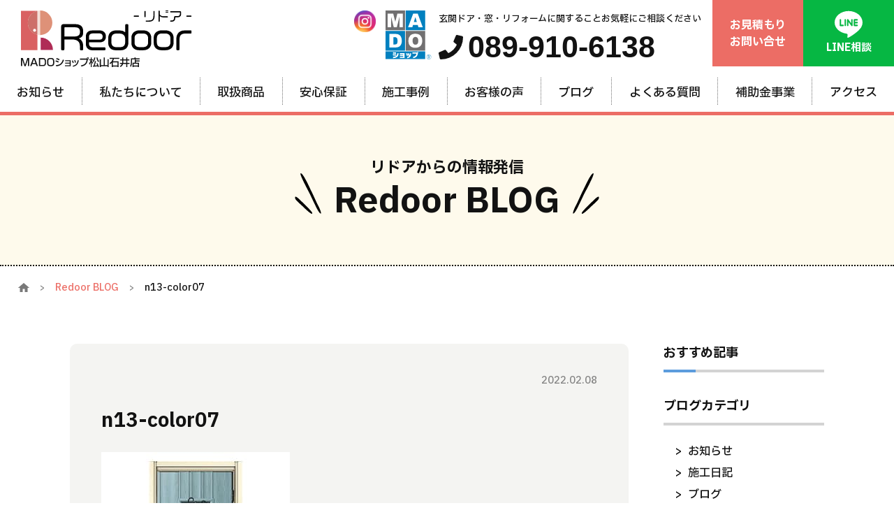

--- FILE ---
content_type: text/html; charset=UTF-8
request_url: https://re-door.net/n13-color07/
body_size: 11746
content:
<!DOCTYPE html>
<html lang="ja">

<head>
  <meta charset="UTF-8">
  <meta http-equiv="X-UA-Compatible" content="IE=edge">
  <meta name="viewport" content="width=device-width, initial-scale=1.0">
  <meta name="format-detection" content="telephone=no">
  <link rel="preconnect" href="https://fonts.googleapis.com">
  <link rel="preconnect" href="https://fonts.gstatic.com" crossorigin>
  <link href="https://fonts.googleapis.com/css2?family=IBM+Plex+Sans+JP:wght@500;700&display=swap" rel="stylesheet">
  <link rel="stylesheet" href="https://re-door.net/wp-content/themes/redoor/assets/css/sanitize.css">
  <link rel="stylesheet" href="https://re-door.net/wp-content/themes/redoor/assets/css/swiper-bundle.min.css">
  <link rel="stylesheet" href="https://re-door.net/wp-content/themes/redoor/assets/css/style.css?ver=20251229131750">
  <script src="https://cdn.jsdelivr.net/npm/viewport-extra@1.0.2/dist/viewport-extra.min.js"></script>
  <title>n13-color07 | Redoor（リドア）｜松山市の玄関ドア・窓リフォーム専門店</title>

		<!-- All in One SEO 4.9.2 - aioseo.com -->
	<meta name="robots" content="max-image-preview:large" />
	<meta name="author" content="リドア スタッフ"/>
	<meta name="google-site-verification" content="OUUCBUdrge01a553ja6eSNXYVCZT0gBu8YusVhPXFQE" />
	<link rel="canonical" href="https://re-door.net/n13-color07/" />
	<meta name="generator" content="All in One SEO (AIOSEO) 4.9.2" />

		<!-- Global site tag (gtag.js) - Google Analytics -->
<script async src="https://www.googletagmanager.com/gtag/js?id=UA-213192289-1"></script>
<script>
 window.dataLayer = window.dataLayer || [];
 function gtag(){dataLayer.push(arguments);}
 gtag('js', new Date());

 gtag('config', 'UA-213192289-1');
</script>
 <!-- Google tag (gtag.js) -->
<script async src="https://www.googletagmanager.com/gtag/js?id=G-Z1KR6EC2CZ"></script>
<script>
  window.dataLayer = window.dataLayer || [];
  function gtag(){dataLayer.push(arguments);}
  gtag('js', new Date());

  gtag('config', 'G-Z1KR6EC2CZ');
</script>
		<meta property="og:locale" content="ja_JP" />
		<meta property="og:site_name" content="Redoor（リドア）｜松山市の玄関ドア・窓リフォーム専門店 |" />
		<meta property="og:type" content="article" />
		<meta property="og:title" content="n13-color07 | Redoor（リドア）｜松山市の玄関ドア・窓リフォーム専門店" />
		<meta property="og:url" content="https://re-door.net/n13-color07/" />
		<meta property="og:image" content="https://re-door.net/wp-content/uploads/2024/11/redoor.jpg" />
		<meta property="og:image:secure_url" content="https://re-door.net/wp-content/uploads/2024/11/redoor.jpg" />
		<meta property="og:image:width" content="1200" />
		<meta property="og:image:height" content="630" />
		<meta property="article:published_time" content="2022-02-08T01:10:38+09:00" />
		<meta property="article:modified_time" content="2022-02-08T01:10:38+09:00" />
		<meta name="twitter:card" content="summary" />
		<meta name="twitter:title" content="n13-color07 | Redoor（リドア）｜松山市の玄関ドア・窓リフォーム専門店" />
		<meta name="twitter:image" content="https://re-door.net/wp-content/uploads/2024/11/redoor.jpg" />
		<script type="application/ld+json" class="aioseo-schema">
			{"@context":"https:\/\/schema.org","@graph":[{"@type":"BreadcrumbList","@id":"https:\/\/re-door.net\/n13-color07\/#breadcrumblist","itemListElement":[{"@type":"ListItem","@id":"https:\/\/re-door.net#listItem","position":1,"name":"\u30db\u30fc\u30e0","item":"https:\/\/re-door.net","nextItem":{"@type":"ListItem","@id":"https:\/\/re-door.net\/n13-color07\/#listItem","name":"n13-color07"}},{"@type":"ListItem","@id":"https:\/\/re-door.net\/n13-color07\/#listItem","position":2,"name":"n13-color07","previousItem":{"@type":"ListItem","@id":"https:\/\/re-door.net#listItem","name":"\u30db\u30fc\u30e0"}}]},{"@type":"ItemPage","@id":"https:\/\/re-door.net\/n13-color07\/#itempage","url":"https:\/\/re-door.net\/n13-color07\/","name":"n13-color07 | Redoor\uff08\u30ea\u30c9\u30a2\uff09\uff5c\u677e\u5c71\u5e02\u306e\u7384\u95a2\u30c9\u30a2\u30fb\u7a93\u30ea\u30d5\u30a9\u30fc\u30e0\u5c02\u9580\u5e97","inLanguage":"ja","isPartOf":{"@id":"https:\/\/re-door.net\/#website"},"breadcrumb":{"@id":"https:\/\/re-door.net\/n13-color07\/#breadcrumblist"},"author":{"@id":"https:\/\/re-door.net\/author\/redoor-staff\/#author"},"creator":{"@id":"https:\/\/re-door.net\/author\/redoor-staff\/#author"},"datePublished":"2022-02-08T10:10:38+09:00","dateModified":"2022-02-08T10:10:38+09:00"},{"@type":"Organization","@id":"https:\/\/re-door.net\/#organization","name":"Redoor\uff08\u30ea\u30c9\u30a2\uff09\uff5c\u677e\u5c71\u5e02\u306e\u7384\u95a2\u30c9\u30a2\u30fb\u7a93\u30ea\u30d5\u30a9\u30fc\u30e0\u5c02\u9580\u5e97","url":"https:\/\/re-door.net\/","telephone":"+81899106138","logo":{"@type":"ImageObject","url":"https:\/\/re-door.net\/wp-content\/uploads\/2024\/11\/redoor.png","@id":"https:\/\/re-door.net\/n13-color07\/#organizationLogo","width":92,"height":114},"image":{"@id":"https:\/\/re-door.net\/n13-color07\/#organizationLogo"},"sameAs":["https:\/\/www.instagram.com\/redoor_inc\/"]},{"@type":"Person","@id":"https:\/\/re-door.net\/author\/redoor-staff\/#author","url":"https:\/\/re-door.net\/author\/redoor-staff\/","name":"\u30ea\u30c9\u30a2 \u30b9\u30bf\u30c3\u30d5","image":{"@type":"ImageObject","@id":"https:\/\/re-door.net\/n13-color07\/#authorImage","url":"https:\/\/secure.gravatar.com\/avatar\/ed004fda55d523ac06ba74aab84fae0018c79b818849adda62772f00d38eaa22?s=96&d=mm&r=g","width":96,"height":96,"caption":"\u30ea\u30c9\u30a2 \u30b9\u30bf\u30c3\u30d5"}},{"@type":"WebSite","@id":"https:\/\/re-door.net\/#website","url":"https:\/\/re-door.net\/","name":"Redoor\uff08\u30ea\u30c9\u30a2\uff09\uff5c\u677e\u5c71\u5e02\u306e\u7384\u95a2\u30c9\u30a2\u30fb\u7a93\u30ea\u30d5\u30a9\u30fc\u30e0\u5c02\u9580\u5e97","inLanguage":"ja","publisher":{"@id":"https:\/\/re-door.net\/#organization"}}]}
		</script>
		<!-- All in One SEO -->

<link rel="alternate" type="application/rss+xml" title="Redoor（リドア）｜松山市の玄関ドア・窓リフォーム専門店 &raquo; n13-color07 のコメントのフィード" href="https://re-door.net/feed/?attachment_id=22456" />
<link rel="alternate" title="oEmbed (JSON)" type="application/json+oembed" href="https://re-door.net/wp-json/oembed/1.0/embed?url=https%3A%2F%2Fre-door.net%2Fn13-color07%2F" />
<link rel="alternate" title="oEmbed (XML)" type="text/xml+oembed" href="https://re-door.net/wp-json/oembed/1.0/embed?url=https%3A%2F%2Fre-door.net%2Fn13-color07%2F&#038;format=xml" />
<style id='wp-img-auto-sizes-contain-inline-css' type='text/css'>
img:is([sizes=auto i],[sizes^="auto," i]){contain-intrinsic-size:3000px 1500px}
/*# sourceURL=wp-img-auto-sizes-contain-inline-css */
</style>
<link rel='stylesheet' id='sbi_styles-css' href='https://re-door.net/wp-content/plugins/instagram-feed/css/sbi-styles.min.css?ver=6.10.0' type='text/css' media='all' />
<style id='wp-emoji-styles-inline-css' type='text/css'>

	img.wp-smiley, img.emoji {
		display: inline !important;
		border: none !important;
		box-shadow: none !important;
		height: 1em !important;
		width: 1em !important;
		margin: 0 0.07em !important;
		vertical-align: -0.1em !important;
		background: none !important;
		padding: 0 !important;
	}
/*# sourceURL=wp-emoji-styles-inline-css */
</style>
<style id='wp-block-library-inline-css' type='text/css'>
:root{--wp-block-synced-color:#7a00df;--wp-block-synced-color--rgb:122,0,223;--wp-bound-block-color:var(--wp-block-synced-color);--wp-editor-canvas-background:#ddd;--wp-admin-theme-color:#007cba;--wp-admin-theme-color--rgb:0,124,186;--wp-admin-theme-color-darker-10:#006ba1;--wp-admin-theme-color-darker-10--rgb:0,107,160.5;--wp-admin-theme-color-darker-20:#005a87;--wp-admin-theme-color-darker-20--rgb:0,90,135;--wp-admin-border-width-focus:2px}@media (min-resolution:192dpi){:root{--wp-admin-border-width-focus:1.5px}}.wp-element-button{cursor:pointer}:root .has-very-light-gray-background-color{background-color:#eee}:root .has-very-dark-gray-background-color{background-color:#313131}:root .has-very-light-gray-color{color:#eee}:root .has-very-dark-gray-color{color:#313131}:root .has-vivid-green-cyan-to-vivid-cyan-blue-gradient-background{background:linear-gradient(135deg,#00d084,#0693e3)}:root .has-purple-crush-gradient-background{background:linear-gradient(135deg,#34e2e4,#4721fb 50%,#ab1dfe)}:root .has-hazy-dawn-gradient-background{background:linear-gradient(135deg,#faaca8,#dad0ec)}:root .has-subdued-olive-gradient-background{background:linear-gradient(135deg,#fafae1,#67a671)}:root .has-atomic-cream-gradient-background{background:linear-gradient(135deg,#fdd79a,#004a59)}:root .has-nightshade-gradient-background{background:linear-gradient(135deg,#330968,#31cdcf)}:root .has-midnight-gradient-background{background:linear-gradient(135deg,#020381,#2874fc)}:root{--wp--preset--font-size--normal:16px;--wp--preset--font-size--huge:42px}.has-regular-font-size{font-size:1em}.has-larger-font-size{font-size:2.625em}.has-normal-font-size{font-size:var(--wp--preset--font-size--normal)}.has-huge-font-size{font-size:var(--wp--preset--font-size--huge)}.has-text-align-center{text-align:center}.has-text-align-left{text-align:left}.has-text-align-right{text-align:right}.has-fit-text{white-space:nowrap!important}#end-resizable-editor-section{display:none}.aligncenter{clear:both}.items-justified-left{justify-content:flex-start}.items-justified-center{justify-content:center}.items-justified-right{justify-content:flex-end}.items-justified-space-between{justify-content:space-between}.screen-reader-text{border:0;clip-path:inset(50%);height:1px;margin:-1px;overflow:hidden;padding:0;position:absolute;width:1px;word-wrap:normal!important}.screen-reader-text:focus{background-color:#ddd;clip-path:none;color:#444;display:block;font-size:1em;height:auto;left:5px;line-height:normal;padding:15px 23px 14px;text-decoration:none;top:5px;width:auto;z-index:100000}html :where(.has-border-color){border-style:solid}html :where([style*=border-top-color]){border-top-style:solid}html :where([style*=border-right-color]){border-right-style:solid}html :where([style*=border-bottom-color]){border-bottom-style:solid}html :where([style*=border-left-color]){border-left-style:solid}html :where([style*=border-width]){border-style:solid}html :where([style*=border-top-width]){border-top-style:solid}html :where([style*=border-right-width]){border-right-style:solid}html :where([style*=border-bottom-width]){border-bottom-style:solid}html :where([style*=border-left-width]){border-left-style:solid}html :where(img[class*=wp-image-]){height:auto;max-width:100%}:where(figure){margin:0 0 1em}html :where(.is-position-sticky){--wp-admin--admin-bar--position-offset:var(--wp-admin--admin-bar--height,0px)}@media screen and (max-width:600px){html :where(.is-position-sticky){--wp-admin--admin-bar--position-offset:0px}}

/*# sourceURL=wp-block-library-inline-css */
</style><style id='global-styles-inline-css' type='text/css'>
:root{--wp--preset--aspect-ratio--square: 1;--wp--preset--aspect-ratio--4-3: 4/3;--wp--preset--aspect-ratio--3-4: 3/4;--wp--preset--aspect-ratio--3-2: 3/2;--wp--preset--aspect-ratio--2-3: 2/3;--wp--preset--aspect-ratio--16-9: 16/9;--wp--preset--aspect-ratio--9-16: 9/16;--wp--preset--color--black: #000000;--wp--preset--color--cyan-bluish-gray: #abb8c3;--wp--preset--color--white: #ffffff;--wp--preset--color--pale-pink: #f78da7;--wp--preset--color--vivid-red: #cf2e2e;--wp--preset--color--luminous-vivid-orange: #ff6900;--wp--preset--color--luminous-vivid-amber: #fcb900;--wp--preset--color--light-green-cyan: #7bdcb5;--wp--preset--color--vivid-green-cyan: #00d084;--wp--preset--color--pale-cyan-blue: #8ed1fc;--wp--preset--color--vivid-cyan-blue: #0693e3;--wp--preset--color--vivid-purple: #9b51e0;--wp--preset--gradient--vivid-cyan-blue-to-vivid-purple: linear-gradient(135deg,rgb(6,147,227) 0%,rgb(155,81,224) 100%);--wp--preset--gradient--light-green-cyan-to-vivid-green-cyan: linear-gradient(135deg,rgb(122,220,180) 0%,rgb(0,208,130) 100%);--wp--preset--gradient--luminous-vivid-amber-to-luminous-vivid-orange: linear-gradient(135deg,rgb(252,185,0) 0%,rgb(255,105,0) 100%);--wp--preset--gradient--luminous-vivid-orange-to-vivid-red: linear-gradient(135deg,rgb(255,105,0) 0%,rgb(207,46,46) 100%);--wp--preset--gradient--very-light-gray-to-cyan-bluish-gray: linear-gradient(135deg,rgb(238,238,238) 0%,rgb(169,184,195) 100%);--wp--preset--gradient--cool-to-warm-spectrum: linear-gradient(135deg,rgb(74,234,220) 0%,rgb(151,120,209) 20%,rgb(207,42,186) 40%,rgb(238,44,130) 60%,rgb(251,105,98) 80%,rgb(254,248,76) 100%);--wp--preset--gradient--blush-light-purple: linear-gradient(135deg,rgb(255,206,236) 0%,rgb(152,150,240) 100%);--wp--preset--gradient--blush-bordeaux: linear-gradient(135deg,rgb(254,205,165) 0%,rgb(254,45,45) 50%,rgb(107,0,62) 100%);--wp--preset--gradient--luminous-dusk: linear-gradient(135deg,rgb(255,203,112) 0%,rgb(199,81,192) 50%,rgb(65,88,208) 100%);--wp--preset--gradient--pale-ocean: linear-gradient(135deg,rgb(255,245,203) 0%,rgb(182,227,212) 50%,rgb(51,167,181) 100%);--wp--preset--gradient--electric-grass: linear-gradient(135deg,rgb(202,248,128) 0%,rgb(113,206,126) 100%);--wp--preset--gradient--midnight: linear-gradient(135deg,rgb(2,3,129) 0%,rgb(40,116,252) 100%);--wp--preset--font-size--small: 13px;--wp--preset--font-size--medium: 20px;--wp--preset--font-size--large: 36px;--wp--preset--font-size--x-large: 42px;--wp--preset--spacing--20: 0.44rem;--wp--preset--spacing--30: 0.67rem;--wp--preset--spacing--40: 1rem;--wp--preset--spacing--50: 1.5rem;--wp--preset--spacing--60: 2.25rem;--wp--preset--spacing--70: 3.38rem;--wp--preset--spacing--80: 5.06rem;--wp--preset--shadow--natural: 6px 6px 9px rgba(0, 0, 0, 0.2);--wp--preset--shadow--deep: 12px 12px 50px rgba(0, 0, 0, 0.4);--wp--preset--shadow--sharp: 6px 6px 0px rgba(0, 0, 0, 0.2);--wp--preset--shadow--outlined: 6px 6px 0px -3px rgb(255, 255, 255), 6px 6px rgb(0, 0, 0);--wp--preset--shadow--crisp: 6px 6px 0px rgb(0, 0, 0);}:where(.is-layout-flex){gap: 0.5em;}:where(.is-layout-grid){gap: 0.5em;}body .is-layout-flex{display: flex;}.is-layout-flex{flex-wrap: wrap;align-items: center;}.is-layout-flex > :is(*, div){margin: 0;}body .is-layout-grid{display: grid;}.is-layout-grid > :is(*, div){margin: 0;}:where(.wp-block-columns.is-layout-flex){gap: 2em;}:where(.wp-block-columns.is-layout-grid){gap: 2em;}:where(.wp-block-post-template.is-layout-flex){gap: 1.25em;}:where(.wp-block-post-template.is-layout-grid){gap: 1.25em;}.has-black-color{color: var(--wp--preset--color--black) !important;}.has-cyan-bluish-gray-color{color: var(--wp--preset--color--cyan-bluish-gray) !important;}.has-white-color{color: var(--wp--preset--color--white) !important;}.has-pale-pink-color{color: var(--wp--preset--color--pale-pink) !important;}.has-vivid-red-color{color: var(--wp--preset--color--vivid-red) !important;}.has-luminous-vivid-orange-color{color: var(--wp--preset--color--luminous-vivid-orange) !important;}.has-luminous-vivid-amber-color{color: var(--wp--preset--color--luminous-vivid-amber) !important;}.has-light-green-cyan-color{color: var(--wp--preset--color--light-green-cyan) !important;}.has-vivid-green-cyan-color{color: var(--wp--preset--color--vivid-green-cyan) !important;}.has-pale-cyan-blue-color{color: var(--wp--preset--color--pale-cyan-blue) !important;}.has-vivid-cyan-blue-color{color: var(--wp--preset--color--vivid-cyan-blue) !important;}.has-vivid-purple-color{color: var(--wp--preset--color--vivid-purple) !important;}.has-black-background-color{background-color: var(--wp--preset--color--black) !important;}.has-cyan-bluish-gray-background-color{background-color: var(--wp--preset--color--cyan-bluish-gray) !important;}.has-white-background-color{background-color: var(--wp--preset--color--white) !important;}.has-pale-pink-background-color{background-color: var(--wp--preset--color--pale-pink) !important;}.has-vivid-red-background-color{background-color: var(--wp--preset--color--vivid-red) !important;}.has-luminous-vivid-orange-background-color{background-color: var(--wp--preset--color--luminous-vivid-orange) !important;}.has-luminous-vivid-amber-background-color{background-color: var(--wp--preset--color--luminous-vivid-amber) !important;}.has-light-green-cyan-background-color{background-color: var(--wp--preset--color--light-green-cyan) !important;}.has-vivid-green-cyan-background-color{background-color: var(--wp--preset--color--vivid-green-cyan) !important;}.has-pale-cyan-blue-background-color{background-color: var(--wp--preset--color--pale-cyan-blue) !important;}.has-vivid-cyan-blue-background-color{background-color: var(--wp--preset--color--vivid-cyan-blue) !important;}.has-vivid-purple-background-color{background-color: var(--wp--preset--color--vivid-purple) !important;}.has-black-border-color{border-color: var(--wp--preset--color--black) !important;}.has-cyan-bluish-gray-border-color{border-color: var(--wp--preset--color--cyan-bluish-gray) !important;}.has-white-border-color{border-color: var(--wp--preset--color--white) !important;}.has-pale-pink-border-color{border-color: var(--wp--preset--color--pale-pink) !important;}.has-vivid-red-border-color{border-color: var(--wp--preset--color--vivid-red) !important;}.has-luminous-vivid-orange-border-color{border-color: var(--wp--preset--color--luminous-vivid-orange) !important;}.has-luminous-vivid-amber-border-color{border-color: var(--wp--preset--color--luminous-vivid-amber) !important;}.has-light-green-cyan-border-color{border-color: var(--wp--preset--color--light-green-cyan) !important;}.has-vivid-green-cyan-border-color{border-color: var(--wp--preset--color--vivid-green-cyan) !important;}.has-pale-cyan-blue-border-color{border-color: var(--wp--preset--color--pale-cyan-blue) !important;}.has-vivid-cyan-blue-border-color{border-color: var(--wp--preset--color--vivid-cyan-blue) !important;}.has-vivid-purple-border-color{border-color: var(--wp--preset--color--vivid-purple) !important;}.has-vivid-cyan-blue-to-vivid-purple-gradient-background{background: var(--wp--preset--gradient--vivid-cyan-blue-to-vivid-purple) !important;}.has-light-green-cyan-to-vivid-green-cyan-gradient-background{background: var(--wp--preset--gradient--light-green-cyan-to-vivid-green-cyan) !important;}.has-luminous-vivid-amber-to-luminous-vivid-orange-gradient-background{background: var(--wp--preset--gradient--luminous-vivid-amber-to-luminous-vivid-orange) !important;}.has-luminous-vivid-orange-to-vivid-red-gradient-background{background: var(--wp--preset--gradient--luminous-vivid-orange-to-vivid-red) !important;}.has-very-light-gray-to-cyan-bluish-gray-gradient-background{background: var(--wp--preset--gradient--very-light-gray-to-cyan-bluish-gray) !important;}.has-cool-to-warm-spectrum-gradient-background{background: var(--wp--preset--gradient--cool-to-warm-spectrum) !important;}.has-blush-light-purple-gradient-background{background: var(--wp--preset--gradient--blush-light-purple) !important;}.has-blush-bordeaux-gradient-background{background: var(--wp--preset--gradient--blush-bordeaux) !important;}.has-luminous-dusk-gradient-background{background: var(--wp--preset--gradient--luminous-dusk) !important;}.has-pale-ocean-gradient-background{background: var(--wp--preset--gradient--pale-ocean) !important;}.has-electric-grass-gradient-background{background: var(--wp--preset--gradient--electric-grass) !important;}.has-midnight-gradient-background{background: var(--wp--preset--gradient--midnight) !important;}.has-small-font-size{font-size: var(--wp--preset--font-size--small) !important;}.has-medium-font-size{font-size: var(--wp--preset--font-size--medium) !important;}.has-large-font-size{font-size: var(--wp--preset--font-size--large) !important;}.has-x-large-font-size{font-size: var(--wp--preset--font-size--x-large) !important;}
/*# sourceURL=global-styles-inline-css */
</style>

<style id='classic-theme-styles-inline-css' type='text/css'>
/*! This file is auto-generated */
.wp-block-button__link{color:#fff;background-color:#32373c;border-radius:9999px;box-shadow:none;text-decoration:none;padding:calc(.667em + 2px) calc(1.333em + 2px);font-size:1.125em}.wp-block-file__button{background:#32373c;color:#fff;text-decoration:none}
/*# sourceURL=/wp-includes/css/classic-themes.min.css */
</style>
<link rel='stylesheet' id='sass-basis-core-css' href='https://re-door.net/wp-content/plugins/snow-monkey-forms/dist/css/fallback.css?ver=1765969178' type='text/css' media='all' />
<link rel='stylesheet' id='snow-monkey-forms-css' href='https://re-door.net/wp-content/plugins/snow-monkey-forms/dist/css/app.css?ver=1765969178' type='text/css' media='all' />
<link rel="https://api.w.org/" href="https://re-door.net/wp-json/" /><link rel="alternate" title="JSON" type="application/json" href="https://re-door.net/wp-json/wp/v2/media/22456" /><meta name="ti-site-data" content="[base64]" /><noscript><style>.lazyload[data-src]{display:none !important;}</style></noscript><style>.lazyload{background-image:none !important;}.lazyload:before{background-image:none !important;}</style><link rel="icon" href="https://re-door.net/wp-content/uploads/2021/08/cropped-favicon-32x32.png" sizes="32x32" />
<link rel="icon" href="https://re-door.net/wp-content/uploads/2021/08/cropped-favicon-192x192.png" sizes="192x192" />
<link rel="apple-touch-icon" href="https://re-door.net/wp-content/uploads/2021/08/cropped-favicon-180x180.png" />
<meta name="msapplication-TileImage" content="https://re-door.net/wp-content/uploads/2021/08/cropped-favicon-270x270.png" />
  <script>
    // iphone5対応
    new ViewportExtra(375);
  </script>
</head>

<body data-rsssl=1>
  <!-- Begin Header -->
  <header id="header" class="header">
    <div class="header__top">
      <h1 class="header__logo">
        <a href="https://re-door.net/">
          <img src="[data-uri]" alt="Redoor-リドア-" class="header__logo-img lazyload" data-src="https://re-door.net/wp-content/themes/redoor/assets/img/common/logo_header.svg" decoding="async"><noscript><img src="https://re-door.net/wp-content/themes/redoor/assets/img/common/logo_header.svg" alt="Redoor-リドア-" class="header__logo-img" data-eio="l"></noscript>
          <img src="[data-uri]" alt="MADOショップ松山石井店" class="header__shop-name lazyload" data-src="https://re-door.net/wp-content/themes/redoor/assets/img/common/shop_name.svg" decoding="async"><noscript><img src="https://re-door.net/wp-content/themes/redoor/assets/img/common/shop_name.svg" alt="MADOショップ松山石井店" class="header__shop-name" data-eio="l"></noscript>
        </a>
      </h1>
      <a href="https://www.instagram.com/redoor_inc/" class="header__instagram" target="_blank">
        <img src="[data-uri]" alt="Instagram" data-src="https://re-door.net/wp-content/themes/redoor/assets/img/common/icon_instagram.svg" decoding="async" class="lazyload"><noscript><img src="https://re-door.net/wp-content/themes/redoor/assets/img/common/icon_instagram.svg" alt="Instagram" data-eio="l"></noscript>
      </a>
      <div class="header__mado-shop">
        <img src="[data-uri]" alt="MADOショップ" data-src="https://re-door.net/wp-content/themes/redoor/assets/img/common/logo_mado.svg" decoding="async" class="lazyload"><noscript><img src="https://re-door.net/wp-content/themes/redoor/assets/img/common/logo_mado.svg" alt="MADOショップ" data-eio="l"></noscript>
      </div>
      <div class="header__tel">
        <p class="header__tel-copy">
          玄関ドア・窓・リフォームに関することお気軽にご相談ください
        </p>
        <a href="tel:089-910-6138" class="header__tel-number">
          <img src="[data-uri]" alt="電話版着" data-src="https://re-door.net/wp-content/themes/redoor/assets/img/common/icon_tel.svg" decoding="async" class="lazyload"><noscript><img src="https://re-door.net/wp-content/themes/redoor/assets/img/common/icon_tel.svg" alt="電話版着" data-eio="l"></noscript>
          <span>089-910-6138</span>
        </a>
        <div class="header__tel-date">
          営業時間/9:00~17:00 日・祝定休
        </div>
      </div>
      <a href="https://re-door.net/contact" class="header__contact header__contact--estimate">
        お見積もり<br>お問い合せ
      </a>
      <a href="https://lin.ee/IuzWS0J" target="_blank" class="header__contact header__contact--line">
        <img src="[data-uri]" alt="LINE" data-src="https://re-door.net/wp-content/themes/redoor/assets/img/common/icon_line_bubble.svg" decoding="async" class="lazyload"><noscript><img src="https://re-door.net/wp-content/themes/redoor/assets/img/common/icon_line_bubble.svg" alt="LINE" data-eio="l"></noscript>
        <span>LINE相談</span>
      </a>
    </div>
    <nav id="mobile-nav" class="mobile-nav">
      <ul class="mobile-menu">
        <li class="mobile-menu__item">
          <a href="https://re-door.net/reforme-door" class="mobile-menu__link">
            <img src="[data-uri]" alt="玄関ドア" data-src="https://re-door.net/wp-content/themes/redoor/assets/img/common/mobile_door.svg" decoding="async" class="lazyload"><noscript><img src="https://re-door.net/wp-content/themes/redoor/assets/img/common/mobile_door.svg" alt="玄関ドア" data-eio="l"></noscript>
            <span>玄関ドア</span>
          </a>
        </li>
        <li class="mobile-menu__item">
          <a href="https://re-door.net/reforme-window" class="mobile-menu__link">
            <img src="[data-uri]" alt="窓・内窓" data-src="https://re-door.net/wp-content/themes/redoor/assets/img/common/mobile_window.svg" decoding="async" class="lazyload"><noscript><img src="https://re-door.net/wp-content/themes/redoor/assets/img/common/mobile_window.svg" alt="窓・内窓" data-eio="l"></noscript>
            <span>窓・内窓</span>
          </a>
        </li>
        <li class="mobile-menu__item">
          <a href="https://re-door.net/reforme-other" class="mobile-menu__link">
            <img src="[data-uri]" alt="php" data-src="https://re-door.net/wp-content/themes/redoor/assets/img/common/mobile_reform.svg" decoding="async" class="lazyload"><noscript><img src="https://re-door.net/wp-content/themes/redoor/assets/img/common/mobile_reform.svg" alt="php" data-eio="l"></noscript>
            <span>その他リフォーム</span>
          </a>
        </li>
        <li class="mobile-menu__item--toggle">
          <button type="button" id="gnav-toggle" class="gnav-toggle">
            <span class="gnav-toggle__bar"></span>
            <span class="gnav-toggle__label">MENU</span>
          </button>
        </li>
      </ul>
    </nav>
    <nav id="gnav" class="gnav">
      <ul class="gnav-menu">
        <li class="gnav-menu__item">
          <a href="https://re-door.net/blog//?blog-cat=7" class="gnav-menu__link">
            <span class="gnav-menu__text">お知らせ</span>
          </a>
        </li>
        <li class="gnav-menu__item">
          <a href="https://re-door.net/about" class="gnav-menu__link">
            <span class="gnav-menu__text">私たちについて</span>
          </a>
        </li>
        <li class="gnav-menu__item">
          <span class="gnav-menu__link">
            <span class="gnav-menu__text">取扱商品</span>
          </span>
          <div class="gnav-nested-menu-container">
            <ul class="gnav-nested-menu">
              <li class="gnav-nested-menu__item">
                <a href="https://re-door.net/reforme-window" class="gnav-nested-menu__link">
                  <div class="gnav-nested-menu__illust lazyload" style="" data-back="https://re-door.net/wp-content/themes/redoor/assets/img/common/product_window.svg"></div>
                  <span><strong>窓・内窓</strong><br class="hidden-sp hidden-tablet">のリフォーム</span>
                </a>
              </li>
              <li class="gnav-nested-menu__item">
                <a href="https://re-door.net/reforme-door" class="gnav-nested-menu__link">
                  <div class="gnav-nested-menu__illust lazyload" style="" data-back="https://re-door.net/wp-content/themes/redoor/assets/img/common/product_door.svg"></div>
                  <span><strong>玄関ドア</strong><br class="hidden-sp hidden-tablet">のリフォーム</span>
                </a>
              </li>
              <li class="gnav-nested-menu__item">
                <a href="https://re-door.net/reforme-other" class="gnav-nested-menu__link">
                  <div class="gnav-nested-menu__illust lazyload" style="" data-back="https://re-door.net/wp-content/themes/redoor/assets/img/common/product_house.svg"></div>
                  <span><strong>お家全般</strong><br class="hidden-sp hidden-tablet">のリフォーム</span>
                </a>
              </li>
            </ul>
          </div>
        </li>
        <li class="gnav-menu__item">
          <a href="https://re-door.net/guarantee" class="gnav-menu__link">
            <span class="gnav-menu__text">安心保証</span>
          </a>
        </li>
        <li class="gnav-menu__item">
          <a href="https://re-door.net/works/" class="gnav-menu__link">
            <span class="gnav-menu__text">
              <span class="animate--vibration">施工事例</span>
            </span>
          </a>
        </li>
        <li class="gnav-menu__item">
          <a href="https://re-door.net/voice/" class="gnav-menu__link">
            <span class="gnav-menu__text">お客様の声</span>
          </a>
        </li>
        <li class="gnav-menu__item">
          <a href="https://re-door.net/blog/" class="gnav-menu__link">
            <span class="gnav-menu__text">
              <span class="animate--vibration">ブログ</span>
            </span>
          </a>
        </li>
        <li class="gnav-menu__item">
          <a href="https://re-door.net/question" class="gnav-menu__link">
            <span class="gnav-menu__text">よくある質問</span>
          </a>
        </li>
        <li class="gnav-menu__item">
          <a href="https://re-door.net/hojyo" class="gnav-menu__link">
            <span class="gnav-menu__text">補助金事業</span>
          </a>
        </li>
        <li class="gnav-menu__item">
          <a href="https://re-door.net/access" class="gnav-menu__link">
            <span class="gnav-menu__text">アクセス</span>
          </a>
        </li>
      </ul>
    </nav>
  </header>
  <!-- End Header -->
<main id="blog">
    <div class="sub_ttl_wrap">
        <div class="container">
            <h2 class="sec-title">
                <div class="sec-title__inner">
                    <div class="sec-title__small">リドアからの情報発信</div>
                    <div class="sec-title__large">Redoor BLOG</div>
                </div>
            </h2>
        </div>
    </div>

    <div class="bread">
        <ul>
            <li><a href="https://re-door.net/"><img src="[data-uri]" alt="HOME" data-src="https://re-door.net/wp-content/themes/redoor/assets/img/common/home.svg" decoding="async" class="lazyload"><noscript><img src="https://re-door.net/wp-content/themes/redoor/assets/img/common/home.svg" alt="HOME" data-eio="l"></noscript></a></li>
            <li><a href="https://re-door.net/blog/">Redoor BLOG</a></li>
            <li>n13-color07</li>
        </ul>
    </div>

    <div class="main_cont">
        <div class="container works_side_wrap">

            <div class="works_contents">
                <div class="blog_sing_info">
                    <p class="blog_cat_tag">
                                            </p>
                    <p class="blog_cat_date">2022.02.08</p>
                </div>
                <h3>n13-color07</h3>

                <!--<div class="blog_cach_img">
                                <img src="[data-uri]" alt="ブログヘッダー画像" data-src="https://re-door.net/wp-content/themes/redoorassets/img/commm/noimage.png" decoding="async" class="lazyload"><noscript><img src="https://re-door.net/wp-content/themes/redoorassets/img/commm/noimage.png" alt="ブログヘッダー画像" data-eio="l"></noscript>
                </div>-->

                <div class="sng_cont">
                    <p class="attachment"><a href='https://re-door.net/wp-content/uploads/2022/02/n13-color07.jpg'><img fetchpriority="high" decoding="async" width="270" height="338" src="https://re-door.net/wp-content/uploads/2022/02/n13-color07.jpg" class="attachment-medium size-medium" alt="" /></a></p>
                </div>

                <div class="blog_link">
                    <a href="https://re-door.net/blog/" class="arrow-link arrow-link--round blog-sec__link">
                        <span>ブログトップへ</span>
                    </a>
                </div>

            </div>

            <div class="works_sidebar">
                <h4 class="bd_blue_ttl">おすすめ記事</h4>
                <ul class="side_new_works">
                                    </ul>

                <h4 class="bd_gray_ttl">ブログカテゴリ</h4>
                <ul class="side_list_works">
                    <li><a href="https://re-door.net/blog/?blog-cat=7&blog-arc=&keyword=">お知らせ</a></li><li><a href="https://re-door.net/blog/?blog-cat=42&blog-arc=&keyword=">施工日記</a></li><li><a href="https://re-door.net/blog/?blog-cat=36&blog-arc=&keyword=">ブログ</a></li><li><a href="https://re-door.net/blog/?blog-cat=59&blog-arc=&keyword=">補助金情報</a></li><li><a href="https://re-door.net/blog/?blog-cat=34&blog-arc=&keyword=">キャンペーン</a></li><li><a href="https://re-door.net/blog/?blog-cat=33&blog-arc=&keyword=">玄関ドア豆知識</a></li><li><a href="https://re-door.net/blog/?blog-cat=1&blog-arc=&keyword=">未分類</a></li>                </ul>

                <h4 class="bd_gray_ttl">月別アーカイブ</h4>
                <ul class="side_list_works">
                    <li><a href="https://re-door.net/blog/?blog-cat=&blog-arc=2025-12&keyword=">2025年 12月</a></li><li><a href="https://re-door.net/blog/?blog-cat=&blog-arc=2025-11&keyword=">2025年 11月</a></li><li><a href="https://re-door.net/blog/?blog-cat=&blog-arc=2025-10&keyword=">2025年 10月</a></li><li><a href="https://re-door.net/blog/?blog-cat=&blog-arc=2025-09&keyword=">2025年 9月</a></li><li><a href="https://re-door.net/blog/?blog-cat=&blog-arc=2025-08&keyword=">2025年 8月</a></li><li><a href="https://re-door.net/blog/?blog-cat=&blog-arc=2025-07&keyword=">2025年 7月</a></li><li><a href="https://re-door.net/blog/?blog-cat=&blog-arc=2025-06&keyword=">2025年 6月</a></li><li><a href="https://re-door.net/blog/?blog-cat=&blog-arc=2025-05&keyword=">2025年 5月</a></li><li><a href="https://re-door.net/blog/?blog-cat=&blog-arc=2025-04&keyword=">2025年 4月</a></li><li><a href="https://re-door.net/blog/?blog-cat=&blog-arc=2025-03&keyword=">2025年 3月</a></li><li><a href="https://re-door.net/blog/?blog-cat=&blog-arc=2025-02&keyword=">2025年 2月</a></li><li><a href="https://re-door.net/blog/?blog-cat=&blog-arc=2025-01&keyword=">2025年 1月</a></li><li><a href="https://re-door.net/blog/?blog-cat=&blog-arc=2024&keyword=">2024年</a></li><li><a href="https://re-door.net/blog/?blog-cat=&blog-arc=2023&keyword=">2023年</a></li><li><a href="https://re-door.net/blog/?blog-cat=&blog-arc=2022&keyword=">2022年</a></li><li><a href="https://re-door.net/blog/?blog-cat=&blog-arc=2021&keyword=">2021年</a></li>                </ul>

                <h4 class="bd_gray_ttl">キーワード検索</h4>
                <div class="blog_select-right search_container">
                    <form method="get" action="https://re-door.net/blog/" id="blog_select">
                        <input type="hidden" name="blog-cat" value="">
                        <input type="hidden" name="blog-arc" value="">
                        <input type="text" size="25" name="keyword" placeholder="キーワード検索">
                        <input type="submit" value="" id="searchsubmit">
                    </form>
                </div>
                
                <div class="madoblog_s">
                <a href="https://matsuyama-ishii.madoshop.jp/shop/jirei/" target="_blank">
                    <img src="[data-uri]" alt="MADOショップブログ" data-src="https://re-door.net/wp-content/themes/redoor/assets/img/common/banner-madoblog-s.svg" decoding="async" class="lazyload"><noscript><img src="https://re-door.net/wp-content/themes/redoor/assets/img/common/banner-madoblog-s.svg" alt="MADOショップブログ" data-eio="l"></noscript>
                </a>
            </div>

            </div>
        </div>
    </div>

</main>

<div class="sec-row--reverse">
  <div class="sec-col">
    <!-- Begin Contact -->
    <section class="contact-sec">
      <p class="contact-sec__message">
        ご相談・お見積もりなどのお問合せは<br>
        お気軽にご連絡ください！
      </p>
      <a href="tel:089-910-6138" class="contact-sec__tel">
        <img src="[data-uri]" alt="電話番号" data-src="https://re-door.net/wp-content/themes/redoor/assets/img/common/icon_tel_white.svg" decoding="async" class="lazyload"><noscript><img src="https://re-door.net/wp-content/themes/redoor/assets/img/common/icon_tel_white.svg" alt="電話番号" data-eio="l"></noscript>
        <span>089-910-6138</span>
      </a>
      <div class="contact-sec__time">
        営業時間/9:00~17:00　定休日/日曜・祝日
      </div>
      <div class="contact-sec__button-container">
        <a href="https://re-door.net/contact" class="contact-sec__button contact-sec__button--email">
          <img src="[data-uri]" alt="メール相談" data-src="https://re-door.net/wp-content/themes/redoor/assets/img/common/icon_email.svg" decoding="async" class="lazyload"><noscript><img src="https://re-door.net/wp-content/themes/redoor/assets/img/common/icon_email.svg" alt="メール相談" data-eio="l"></noscript>
          <span>メール相談</span>
        </a>
        <a href="https://lin.ee/IuzWS0J" target="_blank" class="contact-sec__button contact-sec__button--line">
          <img src="[data-uri]" alt="LINEアイコン" data-src="https://re-door.net/wp-content/themes/redoor/assets/img/common/icon_line_bubble.svg" decoding="async" class="lazyload"><noscript><img src="https://re-door.net/wp-content/themes/redoor/assets/img/common/icon_line_bubble.svg" alt="LINEアイコン" data-eio="l"></noscript>
          <span>LINE相談</span>
        </a>
      </div>
    </section>
    <!-- End Contact -->
  </div>
  <div class="sec-col">
    <!-- Begin Access -->
    <section class="access-sec">
      <div class="access-sec__map">
        <iframe  width="600" height="450" style="border:0;" allowfullscreen="" loading="lazy" referrerpolicy="no-referrer-when-downgrade" data-src="https://www.google.com/maps/embed?pb=!1m18!1m12!1m3!1d7122.2790353490245!2d132.76417963753107!3d33.81252617452324!2m3!1f0!2f0!3f0!3m2!1i1024!2i768!4f5.1!3m3!1m2!1s0x354fefc0573ad879%3A0x3be7774981e6576f!2z5qCq5byP5Lya56S-UmVkb29y44CQTUFET-OCt-ODp-ODg-ODl-advuWxseefs-S6leW6l-OAkQ!5e0!3m2!1sja!2sjp!4v1719923945710!5m2!1sja!2sjp" class="lazyload"></iframe>
      </div>
      <a href="https://re-door.net/access" class="access-sec__link">リドアへの道のり</a>
    </section>
    <!-- End Access -->
  </div>
</div>

<!-- Begin Footer -->
<footer class="footer">
  <a href="#header" class="footer__scroll"></a>
  <div class="footer__inner">
    <div class="footer__logo">
      <a href="https://re-door.net/">
        <img src="[data-uri]" alt="Redoor-リドア-" data-src="https://re-door.net/wp-content/themes/redoor/assets/img/common/logo_footer.svg" decoding="async" class="lazyload"><noscript><img src="https://re-door.net/wp-content/themes/redoor/assets/img/common/logo_footer.svg" alt="Redoor-リドア-" data-eio="l"></noscript>
        <span class="footer__shop-name">MADOショップ松山石井店</span>
      </a>
    </div>
    <ul class="footer-sns-list">
      <li class="footer-sns-list__item">
        <a href="https://www.instagram.com/redoor_inc/" target="_blank">
          <img src="[data-uri]" alt="Instagram" data-src="https://re-door.net/wp-content/themes/redoor/assets/img/common/icon_instagram.svg" decoding="async" class="lazyload"><noscript><img src="https://re-door.net/wp-content/themes/redoor/assets/img/common/icon_instagram.svg" alt="Instagram" data-eio="l"></noscript>
        </a>
      </li>
      <li class="footer-sns-list__item">
        <a href="https://lin.ee/IuzWS0J" target="_blank" target="_blank">
          <img src="[data-uri]" alt="LINE" data-src="https://re-door.net/wp-content/themes/redoor/assets/img/common/icon_line.svg" decoding="async" class="lazyload"><noscript><img src="https://re-door.net/wp-content/themes/redoor/assets/img/common/icon_line.svg" alt="LINE" data-eio="l"></noscript>
        </a>
      </li>
    </ul>
    <div class="footer__contact">
      <p class="footer__contact-message">
        玄関ドア・窓・リフォームに関すること<br class="hidden-pc">お気軽にご相談ください
      </p>
      <a href="tel:089-910-6138" class="footer__tel">
        <img src="[data-uri]" alt="電話アイコン" data-src="https://re-door.net/wp-content/themes/redoor/assets/img/common/icon_tel.svg" decoding="async" class="lazyload"><noscript><img src="https://re-door.net/wp-content/themes/redoor/assets/img/common/icon_tel.svg" alt="電話アイコン" data-eio="l"></noscript>
        <span>089-910-6138</span>
      </a>
    </div>
    <p class="footer__data">
      〒790-0932<br class="hidden-pc"><span class="hidden-sp"> </span>愛媛県松山市東石井6丁目14番32号<br>
      営業時間/9:00~17:00<br />定休日/日曜・祝日<br class="hidden-pc"><span class="hidden-sp">　</span>土曜日：完全予約制
    </p>
  </div>
  <div class="footer__copyright">&copy;2024 Redoor Inc</div>
</footer>
<!-- End Footer -->

<div id="contact-panel" class="contact-panel">
  <ul class="contact-panel-menu">
    <li class="contact-panel-menu__item">
      <a href="tel:089-910-6138" class="contact-panel-menu__link contact-panel-menu__link--tel">
        <img src="[data-uri]" alt="電話アイコン" data-src="https://re-door.net/wp-content/themes/redoor/assets/img/common/contact_tel.svg" decoding="async" class="lazyload"><noscript><img src="https://re-door.net/wp-content/themes/redoor/assets/img/common/contact_tel.svg" alt="電話アイコン" data-eio="l"></noscript>
        <span>電話で相談</span>
      </a>
    </li>
    <li class="contact-panel-menu__item">
      <a href="https://lin.ee/IuzWS0J" target="_blank" class="contact-panel-menu__link contact-panel-menu__link--line">
        <img src="[data-uri]" alt="LINEアイコン" data-src="https://re-door.net/wp-content/themes/redoor/assets/img/common/contact_line.svg" decoding="async" class="lazyload"><noscript><img src="https://re-door.net/wp-content/themes/redoor/assets/img/common/contact_line.svg" alt="LINEアイコン" data-eio="l"></noscript>
        <span>LINE相談</span>
      </a>
    </li>
    <li class="contact-panel-menu__item">
      <a href="https://re-door.net/contact" class="contact-panel-menu__link contact-panel-menu__link--email">
        <img src="[data-uri]" alt="メールアイコン" data-src="https://re-door.net/wp-content/themes/redoor/assets/img/common/contact_email.svg" decoding="async" class="lazyload"><noscript><img src="https://re-door.net/wp-content/themes/redoor/assets/img/common/contact_email.svg" alt="メールアイコン" data-eio="l"></noscript>
        <span>メール相談</span>
      </a>
    </li>
  </ul>
</div>

<script src="https://re-door.net/wp-content/themes/redoor/assets/js/smooth-scroll.polyfills.min.js"></script>
<script src="https://re-door.net/wp-content/themes/redoor/assets/js/swiper-bundle.min.js"></script>
<script src="https://re-door.net/wp-content/themes/redoor/assets/js/main.js"></script>

<script type="speculationrules">
{"prefetch":[{"source":"document","where":{"and":[{"href_matches":"/*"},{"not":{"href_matches":["/wp-*.php","/wp-admin/*","/wp-content/uploads/*","/wp-content/*","/wp-content/plugins/*","/wp-content/themes/redoor/*","/*\\?(.+)"]}},{"not":{"selector_matches":"a[rel~=\"nofollow\"]"}},{"not":{"selector_matches":".no-prefetch, .no-prefetch a"}}]},"eagerness":"conservative"}]}
</script>
<!-- Instagram Feed JS -->
<script type="text/javascript">
var sbiajaxurl = "https://re-door.net/wp-admin/admin-ajax.php";
</script>
<script type="text/javascript" id="eio-lazy-load-js-before">
/* <![CDATA[ */
var eio_lazy_vars = {"exactdn_domain":"","skip_autoscale":0,"bg_min_dpr":1.100000000000000088817841970012523233890533447265625,"threshold":0,"use_dpr":1};
//# sourceURL=eio-lazy-load-js-before
/* ]]> */
</script>
<script type="text/javascript" src="https://re-door.net/wp-content/plugins/ewww-image-optimizer/includes/lazysizes.min.js?ver=831" id="eio-lazy-load-js" async="async" data-wp-strategy="async"></script>
<script type="module"  src="https://re-door.net/wp-content/plugins/all-in-one-seo-pack/dist/Lite/assets/table-of-contents.95d0dfce.js?ver=4.9.2" id="aioseo/js/src/vue/standalone/blocks/table-of-contents/frontend.js-js"></script>
<script type="text/javascript" id="snow-monkey-forms-js-before">
/* <![CDATA[ */
var snowmonkeyforms = {"view_json_url":"https:\/\/re-door.net\/wp-json\/snow-monkey-form\/v1\/view?ver=1766981870","nonce":"b9b219c1b8"}
//# sourceURL=snow-monkey-forms-js-before
/* ]]> */
</script>
<script type="text/javascript" src="https://re-door.net/wp-content/plugins/snow-monkey-forms/dist/js/app.js?ver=1765969178" id="snow-monkey-forms-js"></script>
<script id="wp-emoji-settings" type="application/json">
{"baseUrl":"https://s.w.org/images/core/emoji/17.0.2/72x72/","ext":".png","svgUrl":"https://s.w.org/images/core/emoji/17.0.2/svg/","svgExt":".svg","source":{"concatemoji":"https://re-door.net/wp-includes/js/wp-emoji-release.min.js?ver=310dc37e0c095e2d151978e243a7fe23"}}
</script>
<script type="module">
/* <![CDATA[ */
/*! This file is auto-generated */
const a=JSON.parse(document.getElementById("wp-emoji-settings").textContent),o=(window._wpemojiSettings=a,"wpEmojiSettingsSupports"),s=["flag","emoji"];function i(e){try{var t={supportTests:e,timestamp:(new Date).valueOf()};sessionStorage.setItem(o,JSON.stringify(t))}catch(e){}}function c(e,t,n){e.clearRect(0,0,e.canvas.width,e.canvas.height),e.fillText(t,0,0);t=new Uint32Array(e.getImageData(0,0,e.canvas.width,e.canvas.height).data);e.clearRect(0,0,e.canvas.width,e.canvas.height),e.fillText(n,0,0);const a=new Uint32Array(e.getImageData(0,0,e.canvas.width,e.canvas.height).data);return t.every((e,t)=>e===a[t])}function p(e,t){e.clearRect(0,0,e.canvas.width,e.canvas.height),e.fillText(t,0,0);var n=e.getImageData(16,16,1,1);for(let e=0;e<n.data.length;e++)if(0!==n.data[e])return!1;return!0}function u(e,t,n,a){switch(t){case"flag":return n(e,"\ud83c\udff3\ufe0f\u200d\u26a7\ufe0f","\ud83c\udff3\ufe0f\u200b\u26a7\ufe0f")?!1:!n(e,"\ud83c\udde8\ud83c\uddf6","\ud83c\udde8\u200b\ud83c\uddf6")&&!n(e,"\ud83c\udff4\udb40\udc67\udb40\udc62\udb40\udc65\udb40\udc6e\udb40\udc67\udb40\udc7f","\ud83c\udff4\u200b\udb40\udc67\u200b\udb40\udc62\u200b\udb40\udc65\u200b\udb40\udc6e\u200b\udb40\udc67\u200b\udb40\udc7f");case"emoji":return!a(e,"\ud83e\u1fac8")}return!1}function f(e,t,n,a){let r;const o=(r="undefined"!=typeof WorkerGlobalScope&&self instanceof WorkerGlobalScope?new OffscreenCanvas(300,150):document.createElement("canvas")).getContext("2d",{willReadFrequently:!0}),s=(o.textBaseline="top",o.font="600 32px Arial",{});return e.forEach(e=>{s[e]=t(o,e,n,a)}),s}function r(e){var t=document.createElement("script");t.src=e,t.defer=!0,document.head.appendChild(t)}a.supports={everything:!0,everythingExceptFlag:!0},new Promise(t=>{let n=function(){try{var e=JSON.parse(sessionStorage.getItem(o));if("object"==typeof e&&"number"==typeof e.timestamp&&(new Date).valueOf()<e.timestamp+604800&&"object"==typeof e.supportTests)return e.supportTests}catch(e){}return null}();if(!n){if("undefined"!=typeof Worker&&"undefined"!=typeof OffscreenCanvas&&"undefined"!=typeof URL&&URL.createObjectURL&&"undefined"!=typeof Blob)try{var e="postMessage("+f.toString()+"("+[JSON.stringify(s),u.toString(),c.toString(),p.toString()].join(",")+"));",a=new Blob([e],{type:"text/javascript"});const r=new Worker(URL.createObjectURL(a),{name:"wpTestEmojiSupports"});return void(r.onmessage=e=>{i(n=e.data),r.terminate(),t(n)})}catch(e){}i(n=f(s,u,c,p))}t(n)}).then(e=>{for(const n in e)a.supports[n]=e[n],a.supports.everything=a.supports.everything&&a.supports[n],"flag"!==n&&(a.supports.everythingExceptFlag=a.supports.everythingExceptFlag&&a.supports[n]);var t;a.supports.everythingExceptFlag=a.supports.everythingExceptFlag&&!a.supports.flag,a.supports.everything||((t=a.source||{}).concatemoji?r(t.concatemoji):t.wpemoji&&t.twemoji&&(r(t.twemoji),r(t.wpemoji)))});
//# sourceURL=https://re-door.net/wp-includes/js/wp-emoji-loader.min.js
/* ]]> */
</script>
</body>

</html>

--- FILE ---
content_type: text/css
request_url: https://re-door.net/wp-content/themes/redoor/assets/css/style.css?ver=20251229131750
body_size: 19132
content:
html {
    width: 100%;
    height: 100%;
    color: #121212;
    font-size: 62.5%;
    font-family: "IBM Plex Sans JP", sans-serif;
}

body {
    font-size: 1.6rem;
    font-weight: 400;
}

img {
    width: auto;
    height: auto;
    max-width: 100%;
    max-height: 100%;
}

p {
    line-height: 1.9;
    margin: 0
}

.bg--orange {
    background-color: #FF3D0F;
}

.bg--blue {
    background-color: #2375E5;
}

.container {
    box-sizing: border-box;
    max-width: 1170px;
    padding: 0 45px;
    margin: 0 auto;
}

.sec-row--reverse {
    display: flex;
    flex-direction: row-reverse;
}

.sec-col {
    flex: 0 0 50%;
}

.sec-title {
    display: flex;
    line-height: 1;
    font-weight: 700;
    align-items: flex-end;
    justify-content: center;
    text-align: center;
    margin: 0 0 50px;
}

.sec-title::before,
.sec-title::after {
    content: '';
    display: block;
    width: 38px;
    height: 58px;
    background-image: url(../img/common/sec_title_accent.svg);
    background-size: contain;
    background-repeat: no-repeat;
    background-position: bottom center;
    margin-bottom: 8px;
}

.sec-title::after {
    transform: rotateY(180deg);
}

.sec-title__inner {
    margin: 0 18px;
}

.sec-title__small {
    font-size: 2.4rem;
    margin-bottom: 12px;
}

.sec-title__large {
    font-size: 3.2rem;
}

.arrow-link {
    color: #fff;
    font-size: 1.8rem;
    display: inline-flex;
    align-items: center;
    justify-content: center;
    text-decoration: none;
    transition: opacity 0.3s;
}

.arrow-link::before {
    content: '';
    display: block;
    width: 22px;
    height: 22px;
    background-image: url(../img/common/arrow.svg);
    background-size: contain;
    background-repeat: no-repeat;
    background-position: center;
    margin-right: 5px;
    margin-top: -2px;
}

.arrow-link:hover {
    opacity: 0.8;
}

.arrow-link--round {
    border-radius: 35px / 50%;
}

.animate--vibration {
    display: block;
    animation: vibration 1.5s ease-in-out infinite;
}

/*正方形トリミング*/
.img_square {
    width: 100%;
    background: #eee;
    position: relative;
    overflow: hidden;
}

.img_square::before {
    content: "";
    padding-top: 100%;
    display: block;
}

.img_square img {
    width: 100%;
    height: 100%;
    position: absolute;
    top: 0;
    left: 0;
    object-fit: cover;
}

.image-rectangle img {
    object-fit: cover;
    width: 768px;
    /* 横幅の指定 */
    aspect-ratio: 3 / 4;
    /* ここにアスペクト比を入れる */
}


@media screen and (max-width: 1079px) {
    .sec-row--reverse {
        display: block;
    }
}

@media screen and (max-width: 767px) {
    .container {
        max-width: 1120px;
        padding: 0 20px;
    }

    p {
        line-height: 1.8;
        font-size: 1.5rem
    }

    .sec-title {
        margin: 0 0 35px;
    }

    .sec-title::before,
    .sec-title::after {
        width: 26px;
        height: 40px;
        margin-bottom: 2px;
    }

    .sec-title__inner {
        margin: 0 12px;
    }

    .sec-title__small {
        font-size: 1.6rem;
    }

    .sec-title__large {
        font-size: 2.2rem;
    }

    .arrow-link {
        font-size: 1.6rem;
    }
}


/* ---------------------------------------------
*   Header
--------------------------------------------- */
.header__top {
    display: flex;
    min-width: 0;
}

.header__logo {
    line-height: 1;
    margin: 15px auto 15px 30px;
    align-self: center;
}

.header__logo a {
    color: inherit;
    display: flex;
    flex-direction: column;
    align-items: flex-start;
    text-decoration: none;
    transition: opacity 0.3s;
}

.header__logo a:hover {
    opacity: 0.8;
}

.header__logo-img {
    height: 57px;
    vertical-align: bottom;
    margin-bottom: 10px;
}

.header__shop-name {
    height: 14px;
    vertical-align: bottom;
}

.header__instagram {
    margin-top: 15px;
    margin-left: 14px;
    margin-right: 14px;
    transition: opacity 0.3s;
}

.header__instagram:hover {
    opacity: 0.8;
}

.header__mado-shop {
    margin-top: 15px;
    margin-right: 10px;
    transition: opacity 0.3s;
}

.header__tel {
    margin-top: 15px;
    margin-right: 16px;
}

.header__tel-copy {
    font-size: 1.3rem;
    margin: 0 0 7px;
}

.header__tel-number {
    color: inherit;
    font-size: 4.3rem;
    font-weight: 600;
    font-family: "ヒラギノ角ゴシック", "Hiragino Sans", "Hiragino Kaku Gothic ProN", " Hiragino Kaku Gothic Pro", メイリオ, Meiryo, sans-serif;
    display: flex;
    align-items: center;
    line-height: 1;
    text-decoration: none;
}

.header__tel-number img {
    width: 35px;
    margin-right: 7px;
}

.header__tel-date {
    display: none;
}

.header__contact {
    color: #fff;
    font-weight: 700;
    display: flex;
    width: 130px;
    height: 95px;
    flex-direction: column;
    align-items: center;
    justify-content: center;
    text-decoration: none;
    transition: opacity 0.3s;
}

.header__contact:hover {
    opacity: 0.8;
}

.header__contact--estimate {
    background-color: #EC6D65;
}

.header__contact--line {
    font-size: 1.5rem;
    background-color: #06B743;
}

.header__contact--line img {
    height: 40px;
    margin-bottom: 3px;
}

@media screen and (max-width: 1079px) {
    .header__top {
        align-items: center;
        height: 60px;
        padding: 0 10px 0 12px;
    }

    .header__logo {
        margin: 0 auto 0 0;
    }

    .header__logo-img {
        height: 32px;
        margin-bottom: 0;
    }

    .header__shop-name,
    .header__instagram,
    .header__mado-shop {
        display: none;
    }

    .header__tel {
        margin-top: 0;
        margin-right: 0;
    }

    .header__tel-copy {
        display: none;
    }

    .header__tel-number {
        font-size: 2.1rem;
    }

    .header__tel-number img {
        width: 17px;
        margin-right: 4px;
    }

    .header__tel-date {
        font-size: 1.1rem;
        display: block;
        text-align: right;
    }

    .header__contact {
        display: none;
    }
}


/* ---------------------------------------------
*   Mobile Nav
--------------------------------------------- */
.mobile-nav {
    display: none;
    height: 60px;
}

.mobile-menu {
    display: flex;
    height: 60px;
    min-width: 0;
    margin: 0;
    padding: 0;
    background-color: #EC6D65;
}

.mobile-nav.is-fixed .mobile-menu {
    position: fixed;
    left: 0;
    right: 0;
    top: 0;
    z-index: 300;
}

.mobile-menu__item {
    flex: 1;
    border-right: 1px solid #fff;
}

.mobile-menu__item--toggle {
    width: 75px;
}

.mobile-menu__link {
    color: #fff;
    font-size: 1.1rem;
    font-weight: 700;
    display: flex;
    height: 100%;
    flex-direction: column;
    align-items: center;
    justify-content: center;
    text-decoration: none;
}

.mobile-menu__link img {
    height: 28px;
    margin: 5px 0 3px;
}

@media screen and (max-width: 1079px) {
    .mobile-nav {
        display: block;
    }
}


/* ---------------------------------------------
*   Global Nav
--------------------------------------------- */
.gnav {
    border-bottom: 5px solid #EC6D65;
    position: relative;
    z-index: 100;
}

.gnav-menu {
    display: flex;
    margin: 0;
}

.gnav-menu__item {
    flex: 1 1 auto;
}

.gnav-menu__link {
    color: inherit;
    font-size: 1.7rem;
    display: block;
    text-decoration: none;
    padding-bottom: 10px;
    text-align: center;
    transition: color 0.3s, background-color 0.3s;
    cursor: pointer;
}

.gnav-menu__item.is-active .gnav-menu__link,
.gnav-menu__link:hover {
    color: #fff;
    background-color: #EC6D65;
}

.gnav-menu__text {
    display: block;
    padding: 9px 5px 5px;
}

.gnav-menu__item + .gnav-menu__item .gnav-menu__text {
    border-left: 1px dotted #707070;
}

.gnav-nested-menu-container {
    height: 0;
    position: absolute;
    top: calc(100% + 5px);
    left: 0;
    right: 0;
    background-color: #FFE6E5;
    overflow: hidden;
    opacity: 0;
    transition: height 0.4s, opacity 0.4s;
}

.gnav-menu__item.is-active .gnav-nested-menu-container {
    box-shadow: 0 3px 6px rgba(0, 0, 0, 0.16);
    opacity: 1;
}

.gnav-nested-menu {
    display: flex;
    min-width: 0;
    gap: 40px;
    justify-content: center;
    list-style: none;
    padding: 40px 20px 30px;
    margin: 0;
}

.gnav-nested-menu__item {
    flex: 0 0 190px;
}

.gnav-nested-menu__link {
    color: inherit;
    font-weight: 700;
    display: flex;
    flex-direction: column;
    text-decoration: none;
    transition: opacity 0.3s;
    text-align: center;
    line-height: 1.3;
}

.gnav-nested-menu__link:hover {
    opacity: 0.8;
}

.gnav-nested-menu__link strong {
    font-size: 2.6rem;
}

.gnav-nested-menu__illust {
    padding-top: 82.63%;
    border-radius: 10px;
    border: 3px solid #037EB0;
    background-color: #fff;
    background-size: contain;
    background-repeat: no-repeat;
    background-position: center center;
    margin-bottom: 14px;
}

.gnav-toggle {
    display: none;
    border: none;
    cursor: pointer;
    outline: none;
    padding: 0;
    background: none;
    appearance: none;
    width: 75px;
    height: 60px;
    background-color: #000000;
    position: relative;
    z-index: 0;
}

.gnav-toggle__bar {
    top: 24px;
    left: 21.5px;
    margin-top: -1px;
    transition: background-color 0s 0.15s;
}

.gnav-toggle__bar,
.gnav-toggle__bar::before,
.gnav-toggle__bar::after {
    content: '';
    display: block;
    width: 32px;
    height: 2px;
    background-color: #fff;
    position: absolute;
}

.gnav-toggle__bar::before {
    top: -10px;
    transition: top 0.15s 0.15s, transform 0.15s 0s;
}

.gnav-toggle__bar::after {
    bottom: -10px;
    transition: bottom 0.15s 0.15s, transform 0.15s 0s;
}

.gnav-toggle.is-active .gnav-toggle__bar {
    background-color: transparent;
    transition: background-color 0s 0.15s;
}

.gnav-toggle.is-active .gnav-toggle__bar::before {
    top: 0;
    transform: rotate(45deg);
    transition: top 0.15s 0s, transform 0.15s 0.15s;
}

.gnav-toggle.is-active .gnav-toggle__bar::after {
    bottom: 0;
    transform: rotate(-45deg);
    transition: bottom 0.15s 0s, transform 0.15s 0.15s;
}

.gnav-toggle__label {
    color: #fff;
    font-size: 1rem;
    position: absolute;
    left: 0;
    right: 0;
    bottom: 7px;
    text-align: center;
    line-height: 1;
}

@media screen and (max-width: 1079px) {
    .gnav {
        position: fixed;
        top: 120px;
        left: 0;
        right: 0;
        bottom: 100%;
        z-index: 999;
        background-color: #FFFBE8;
        border-bottom: none;
        overflow-y: scroll;
        transition: bottom 0.3s, opacity 0.3s;
    }

    .gnav.mobile-nav-fixed {
        top: 60px;
    }

    .gnav.is-active {
        bottom: 0;
        opacity: 1;
    }

    .gnav-menu {
        display: block;
        margin: 0 0 60px
    }

    .gnav-menu__item {
        border-bottom: 1px dotted #707070;
    }

    .gnav-menu__link {
        font-size: 1.5rem;
        padding-bottom: 0;
        text-align: left;
        cursor: pointer;
    }

    .gnav-menu__item.is-active .gnav-menu__link,
    .gnav-menu__link:hover {
        color: inherit;
        background-color: transparent;
    }

    span.gnav-menu__link {
        position: relative;
        z-index: 0;
    }

    span.gnav-menu__link::before,
    span.gnav-menu__link::after {
        content: '';
        display: block;
        width: 14px;
        height: 1px;
        background-color: #212121;
        position: absolute;
        top: 50%;
        right: 15px;
        z-index: 0;
    }

    span.gnav-menu__link::after {
        transform: rotate(90deg);
    }

    .gnav-menu__item.is-active span.gnav-menu__link::after {
        display: none;
    }

    .gnav-menu__text {
        display: block;
        padding: 14px 20px 12px;
    }

    .gnav-menu__text .animate--vibration {
        animation: none;
    }

    .gnav-menu__item + .gnav-menu__item .gnav-menu__text {
        border-left: none;
    }

    .gnav-nested-menu-container {
        height: 0;
        position: static;
        background-color: #EC6D65;
        opacity: 1;
        transition: height 0.4s, opacity 0.4s;
    }

    .gnav-menu__item.is-active .gnav-nested-menu-container {
        box-shadow: none;
    }

    .gnav-nested-menu {
        display: block;
        padding: 0;
        margin: 0;
    }

    .gnav-nested-menu__item {
        border-top: 1px dotted #fff;
    }

    .gnav-nested-menu__link {
        color: #fff;
        font-size: 1.5rem;
        font-weight: 500;
        padding: 14px 20px 12px;
        text-align: left;
    }

    .gnav-nested-menu__link:hover {
        opacity: 0.8;
    }

    .gnav-nested-menu__link strong {
        font-size: 1.5rem;
        font-weight: 500;
    }

    .gnav-nested-menu__illust {
        display: none;
    }

    .gnav-toggle {
        display: block;
    }
}


/* ---------------------------------------------
*   Footer
--------------------------------------------- */
.footer {
    background-color: #F5E17A;
    position: relative;
    z-index: 0;
}

.footer__scroll {
    display: block;
    width: 240px;
    height: 45px;
    background-image: url(../img/common/footer_scroll.svg);
    background-position: center bottom;
    background-size: contain;
    background-repeat: no-repeat;
    margin-left: -120px;
    position: absolute;
    left: 50%;
    bottom: calc(100% - 1px);
}

.footer__inner {
    padding: 70px 0;
    display: flex;
    flex-direction: column;
    align-items: center;
}

.footer__logo {
    margin: 0 0 20px;
}

.footer__logo a {
    color: inherit;
    text-decoration: none;
}

.footer__logo img {
    height: 55px;
}

.footer__shop-name {
    font-size: 1.9rem;
    font-weight: 700;
    display: block;
    line-height: 1;
    text-align: center;
    margin: 16px 0 0;
}

.footer-sns-list {
    display: flex;
    list-style: none;
    padding: 0;
    margin: 0 0 15px;
    gap: 10px;
}

.footer-sns-list__item a {
    transition: opacity 0.3s;
}

.footer-sns-list__item a:hover {
    opacity: 0.7;
}

.footer__contact {
    margin: 0 0 15px;
    text-align: center;
}

.footer__contact-message {
    font-size: 1.3rem;
    font-weight: 500;
    margin: 0 0 5px;
}

.footer__tel {
    color: inherit;
    font-family: "ヒラギノ角ゴシック", "Hiragino Sans", "Hiragino Kaku Gothic ProN", " Hiragino Kaku Gothic Pro", メイリオ, Meiryo, sans-serif;
    font-size: 2.8rem;
    font-weight: 600;
    line-height: 1;
    display: inline-flex;
    text-decoration: none;
    align-items: center;
}

.footer__tel img {
    width: 22px;
    margin-right: 4.5px;
}

.footer__data {
    line-height: 1.75;
    text-align: center;
    margin: 0;
}

.footer__copyright {
    color: #fff;
    font-size: 1.4rem;
    background-color: #EC6D65;
    text-align: center;
    padding: 5px 0 3px;
}

.contact-panel {
    display: none;
    position: fixed;
    bottom: -45px;
    left: 0;
    right: 0;
    z-index: 400;
    transition: bottom 0.3s;
}

.contact-panel.is-active {
    bottom: 0;
}

.contact-panel-menu {
    display: flex;
    min-width: 0;
    list-style: none;
    padding: 0;
    margin: 0;
}

.contact-panel-menu__item {
    flex: 1;
}

.contact-panel-menu__link {
    font-size: 1.5rem;
    font-weight: 700;
    display: flex;
    min-width: 0;
    height: 45px;
    line-height: 1;
    align-items: center;
    justify-content: center;
    text-decoration: none;
}

.contact-panel-menu__link--tel {
    color: #fff;
    background-color: #E34E44;
}

.contact-panel-menu__link--line {
    color: #fff;
    background-color: #0AB53C;
}

.contact-panel-menu__link--email {
    color: #212121;
    background-color: #EBEBEB;
}

.contact-panel-menu__link span {
    margin-top: 1px;
    margin-left: 6px;
}

.contact-panel-menu__link--tel img {
    height: 22.6px;
}

.contact-panel-menu__link--line img {
    height: 23px;
}

.contact-panel-menu__link--email img {
    height: 20px;
}

@media screen and (max-width: 1079px) {
    .footer {
        padding-bottom: 45px;
    }

    .contact-panel {
        display: block;
    }
}

@media screen and (max-width: 767px) {
    .footer__inner {
        padding: 45px 0 40px;
    }

    .footer__logo img {
        height: 45px;
    }

    .footer__shop-name {
        display: none;
    }

    .footer-sns-list {
        margin: 0 0 25px;
    }

    .footer__contact-message {
        margin: 0 0 8px;
    }

    .footer__tel {
        font-size: 2.8rem;
    }
}


/* ---------------------------------------------
*   Top
--------------------------------------------- */
.top-slider-sec {
    background-color: #FFFBE8;
    padding: 30px 0;
    border-bottom: 4px solid #EC6D65;
    overflow: hidden;
}

.top-main-slider-container {
    max-width: 800px;
    margin: 0 auto 25px;
    padding: 0 10px;
}

.top-main-slider {
    overflow: visible
}

.top-main-slider__slide {
    display: block;
    padding-top: 61.53%;
    background-size: cover;
    background-repeat: no-repeat;
    background-position: center center;
    transition: opacity 0.3s;
    border-radius: 25px
}

.top-main-slider__slide:hover {
    opacity: 0.8;
}

.top-main-slider .swiper-button-prev,
.top-main-slider .swiper-button-next {
    display: flex;
    justify-content: center;
    align-items: center;
    width: 78px;
    height: 78px;
    border-radius: 50%;
    background-color: #fff;
    margin-top: -39px;
}

.top-main-slider .swiper-button-prev {
    left: -49px;
}

.top-main-slider .swiper-button-next {
    right: -49px;
}

.top-main-slider .swiper-button-prev::after,
.top-main-slider .swiper-button-next::after {
    content: '';
    display: block;
    width: 26px;
    height: 26px;
    border-top: 3px solid #707070;
    border-left: 3px solid #707070;
}

.top-main-slider .swiper-button-prev::after {
    transform: rotate(-45deg);
    margin-right: -10px;
}

.top-main-slider .swiper-button-next::after {
    transform: rotate(135deg);
    margin-left: -10px;
}

.top-thumbnail-slider {
    max-width: 950px;
    margin: 0 auto;
}

.top-thumbnail-slider .swiper-wrapper {
    display: flex;
    align-items: center;
    justify-content: center
}

.top-thumbnail-slider__slide {
    padding-top: 61.53%;
    background-size: cover;
    background-repeat: no-repeat;
    background-position: center center;
    border-radius: 10px;
    border: 3px solid transparent;
    cursor: pointer;
}

.top-thumbnail-slider .swiper-slide-thumb-active .top-thumbnail-slider__slide {
    border: 3px solid #ff9e98
}

@media screen and (max-width: 1079px) {
    .top-slider-sec {
        padding: 20px 0 15px;
    }

    .top-main-slider-container {
        margin: 0 auto 10px;
        padding: 0 25px;
    }

    .top-main-slider .swiper-button-prev,
    .top-main-slider .swiper-button-next {
        width: 32px;
        height: 32px;
        margin-top: -16px;
    }

    .top-main-slider .swiper-button-prev {
        left: -16px;
    }

    .top-main-slider .swiper-button-next {
        right: -16px;
    }

    .top-main-slider .swiper-button-prev::after,
    .top-main-slider .swiper-button-next::after {
        width: 12px;
        height: 12px;
    }

    .top-main-slider .swiper-button-prev::after {
        margin-right: -4px;
    }

    .top-main-slider .swiper-button-next::after {
        margin-left: -4px;
    }

    .top-thumbnail-slider__slide {
        border-radius: 5px;
        border: 2px solid transparent;
    }

    .top-thumbnail-slider .swiper-slide-thumb-active .top-thumbnail-slider__slide {
        border: 2px solid #707070
    }
}


/* ---------------------------------------------
*   Banner
--------------------------------------------- */
.banner-sec {
    padding: 65px 0 60px;
}

.banner-list {
    display: flex;
    min-width: 0;
    list-style: none;
    margin: 0 0 15px;
    padding: 0;
    gap: 35px;
    align-items: center
}

.banner-list__item {
    flex: 1;
}

.banner-list__item a {
    transition: opacity 0.3s;
}

.banner-list__item a:hover {
    opacity: 0.8;
}

.banner-list__item img {
    width: 100%;
    border-radius: 10px
}

.simulation-banner {
    display: flex;
    min-width: 0;
    align-items: center;
    justify-content: space-between;
    border: 4px solid #FD7B73;
    border-radius: 12px;
    background-color: #f9d7d0;
    background-image: repeating-linear-gradient(-45deg, #fbe6e3, #fbe6e3 5px, transparent 0, transparent 10px);
    padding: 20px 35px 17px 28px;
}

.simulation-banner__col--text {
    flex: 0 1 507px;
}

.simulation-banner__col--text img {
    width: 100%;
}

.simulation-banner__col--button {
    flex: 0 0 auto;
    display: flex;
    min-width: 0;
    align-items: center;
    margin-left: 30px;
    gap: 15px;
}

.simulation-banner__button {
    color: #fff;
    font-size: 2.3rem;
    font-weight: 700;
    line-height: 1;
    display: inline-flex;
    width: 220px;
    height: 90px;
    align-items: center;
    justify-content: center;
    border-radius: 10px;
    box-shadow: 0 3px 6px rgba(0, 0, 0, 0.16);
    text-decoration: none;
    transition: opacity 0.3s;
}

.simulation-banner__button:hover {
    opacity: 0.8;
}

.simulation-banner__button--door {
    background-color: #FF6A8D;
}

.simulation-banner__button--window {
    background-color: #65A8EC;
}

.simulation-banner__button img {
    height: 42px;
    margin-right: 12px;
    margin-top: -1px;
}

@media screen and (max-width: 1079px) {
    .banner-list {
        gap: 15px;
    }

    .simulation-banner {
        display: block;
        border-radius: 10px;
        padding: 24px;
    }

    .simulation-banner__col--button {
        flex-wrap: wrap;
        justify-content: center;
        margin-left: 0;
        margin-top: 20px;
    }

    .simulation-banner__col--text {
        text-align: center;
    }

    .simulation-banner__col--text img {
        width: 100%;
        max-width: 500px;
    }

    .simulation-banner__button {
        font-size: 2rem;
        width: 250px;
        height: 56px;
        border-radius: 8px;
    }

    .simulation-banner__button img {
        height: 30px;
    }
}

@media screen and (max-width: 767px) {
    .banner-sec {
        padding: 30px 0;
    }

    .banner-list {
        display: block;
        margin: 0 0 10px;
    }

    .banner-list__item + .banner-list__item {
        margin-top: 10px;
    }
}


/* ---------------------------------------------
*   About
--------------------------------------------- */
.about-sec {
    background-color: rgba(255, 251, 232, 0.44);
    border-top: 3px dotted #EC6D65;
    padding: 90px 0 130px;
}

.about-sec__row {
    display: flex;
    align-items: flex-start;
    min-width: 0;
    gap: 30px;
}

.about-sec__col--text {
    flex: 1 1 auto;
}

.about-sec__col--img {
    flex: 0 0 420px;
    position: relative;
    z-index: 0;
}

.about-sec__narrow-block {
    margin-bottom: 25px;
    margin-right: 95px;
}

.about-sec__copy {
    font-size: 3.7rem;
    font-weight: 700;
    line-height: 1.486;
    margin: 5px 0 30px;
}

.about-sec__description {
    font-size: 1.7rem;
    line-height: 1.76;
    margin: 0;
}

.about-sec__description + .about-sec__description {
    margin-top: 25px;
}

.about-sec__description .accent {
    color: #F02E2E;
}

.about-sec__link-container {
    margin: 25px 0 0;
}

.about-sec__link {
    font-size: 2rem;
    width: 285px;
    height: 65px;
    border-radius: 32px / 50%;
    background-color: #FF793E;
}

.about-sec__link::before {
    width: 24px;
    height: 24px;
}

.about-sec__img--square + .about-sec__img--square {
    margin-top: 30px;
}

.about-sec__img--first {
    transform: translateX(-95px);
}

.about-sec__img--human {
    width: 170px;
    position: absolute;
    bottom: -65px;
    right: -40px;
}

@media screen and (max-width: 1079px) {
    .about-sec__row {
        gap: 20px;
    }

    .about-sec__narrow-block {
        margin-bottom: 15px;
        margin-right: 50px;
    }

    .about-sec__copy {
        font-size: 2.5rem;
        margin: 0 0 15px;
    }

    .about-sec__description {
        font-size: 1.6rem;
    }

    .about-sec__description + .about-sec__description {
        margin-top: 15px;
    }

    .about-sec__col--img {
        flex: 0 0 300px;
    }

    .about-sec__img--first {
        transform: translateX(-50px);
    }

    .about-sec__img--square + .about-sec__img--square {
        margin-top: 20px;
    }

    .about-sec__img--human {
        width: 140px;
        position: absolute;
        bottom: 45px;
        right: -30px;
    }
}

@media screen and (max-width: 767px) {
    .about-sec {
        padding: 35px 0 75px;
    }

    .about-sec__row {
        display: block;
    }

    .about-sec__col--img {
        margin: 20px 0 0;
    }

    .about-sec__narrow-block {
        margin-bottom: 16px;
        margin-right: 0;
    }

    .about-sec__copy {
        font-size: 2.5rem;
        margin: 0 0 15px;
    }

    .about-sec__description {
        font-size: 1.6rem;
    }

    .about-sec__description + .about-sec__description {
        margin-top: 16px;
    }

    .about-sec__link-container {
        margin: 35px 0 0;
        text-align: center;
    }

    .about-sec__link {
        font-size: 2rem;
        width: 280px;
        height: 50px;
        border-radius: 25px / 50%;
    }

    .about-sec__img--square + .about-sec__img--square {
        margin-top: 20px;
    }

    .about-sec__img--first {
        transform: none;
        margin-right: 19.4%;
    }

    .about-sec__img--second {
        margin-left: 19.4%;
    }

    .about-sec__img--human {
        width: 120px;
        bottom: 36%;
        right: 0;
    }
}


/* ---------------------------------------------
*   Merit
--------------------------------------------- */
.merit-sec {
    padding: 0 0 50px;
    border-top: 3px dotted #121212;
    border-bottom: 3px dotted #121212;
    background-color: #FFE0C1;
}

.merit-sec__title {
    margin: -30px 0 40px;
    text-align: center;
}

.merit-sec__title img {
    height: 90px;
}

.merit-list {
    display: flex;
    min-width: 0;
    gap: 35px;
    list-style: none;
    padding: 0;
    margin: 0;
}

.merit-list__item {
    flex: 1;
}

.merit-card {
    background-color: #fff;
    border-radius: 10px;
    overflow: hidden;
}

.merit-card__top {
    display: flex;
    height: 150px;
    flex-direction: column;
    align-items: center;
    justify-content: center;
    line-height: 1;
    text-align: center;
}

.merit-card__copy {
    font-size: 1.7rem;
    font-weight: 700;
    margin: 8px 0 15px;
}

.merit-card__title {
    font-size: 3.2rem;
    font-weight: 700;
}

.merit-card__link {
    color: #fff;
    display: flex;
    width: 100%;
    background-color: #F4465A;
    padding: 8px 0 6px;
}

@media screen and (max-width: 1079px) {
    .merit-sec {
        padding: 0 0 35px;
    }

    .merit-sec__title {
        margin: -40px 0 25px;
    }

    .merit-sec__title img {
        height: 93px;
    }

    .merit-list {
        flex-direction: column;
        gap: 15px;
    }

    .merit-card__top {
        height: 120px;
    }

    .merit-card__copy {
        margin: 8px 0 10px;
    }
}


/* ---------------------------------------------
*   Lineup
--------------------------------------------- */
.lineup-sec {
    padding: 90px 0;
}

.reform-lineup-list {
    display: flex;
    min-width: 0;
    gap: 30px;
    list-style: none;
    padding: 0;
    margin: 0 0 30px;
}

.reform-lineup-list__item {
    flex: 1;
}

.reform-lineup {
    color: #fff;
    display: flex;
    flex-direction: column;
    height: 100%;
    background-color: #0373AF;
    border-radius: 10px;
    overflow: hidden;
}

.reform-lineup__top {
    flex: 1 1 auto;
    padding: 45px 25px 30px;
}

.reform-lineup__title {
    font-size: 3.4rem;
    font-weight: 700;
    text-align: center;
    line-height: 1;
    margin: 0 0 22px;
}

.reform-lineup__title small {
    font-size: 2.2rem;
}

.reform-lineup__img {
    width: 100%;
    padding-top: 82.75%;
    background-color: #fff;
    background-size: contain;
    background-position: center center;
    background-repeat: no-repeat;
    border-radius: 10px;
    margin: 0 0 24px;
}

.reform-lineup__description {
    font-size: 1.5rem;
    line-height: 1.86;
    margin: 0;
}

.reform-lineup__link {
    color: #fff;
    display: flex;
    background-color: #004D77;
    padding: 18px 0 15px;
}

.lineup-list {
    display: flex;
    min-width: 0;
    flex-wrap: wrap;
    gap: 20px;
    list-style: none;
    padding: 0;
    margin: 0;
}

.lineup-list__item {
    flex: 0 0 calc((100% - 140px) / 8);
}

.lineup-list__item--message {
    margin-left: auto;
}

.lineup-card {
    display: flex;
    flex-direction: column;
    align-items: center;
    justify-content: center;
    height: 110px;
    background-color: #FCF6DA;
    border-radius: 10px;
}

.lineup-card__icon {
    width: 75px;
    height: 50px;
    margin: 12px 0 10px;
}

.lineup-card__name {
    font-size: 1.4rem;
}

.lineup__message {
    display: flex;
    min-width: 0;
    align-items: center;
}

.lineup__message-bubble {
    font-size: 2rem;
    background-color: #DEDEDE;
    border-radius: 10px;
    text-align: center;
    line-height: 1.35;
    padding: 27px 50px 23px 25px;
    margin: 0 40px 0 0;
    position: relative;
    z-index: 0;
}

.lineup__message-bubble::after {
    content: '';
    display: block;
    width: 20px;
    height: 18px;
    background-image: url(../img/top/message_bubble_accent.svg);
    background-size: contain;
    background-repeat: no-repeat;
    background-position: left center;
    position: absolute;
    left: 99%;
    bottom: 36px;
}

.lineup__message-icon {
    height: 100px;
}

@media screen and (max-width: 1079px) {
    .reform-lineup-list {
        display: flex;
        min-width: 0;
        gap: 20px;
    }

    .lineup-list {
        display: flex;
        min-width: 0;
        flex-wrap: wrap;
        gap: 20px;
        list-style: none;
        padding: 0;
        margin: 0;
    }

    .lineup-list__item {
        flex: 0 0 calc((100% - 80px) / 5);
    }
}

@media screen and (max-width: 767px) {
    .lineup-sec {
        padding: 50px 0 30px;
    }

    .reform-lineup-list {
        flex-direction: column;
        gap: 20px;
        margin: 0 0 25px;
    }

    .reform-lineup {
        height: auto;
    }

    .reform-lineup__top {
        display: grid;
        grid-template-areas:
            "img title"
            "description description";
        grid-template-rows: 100px 1fr;
        grid-template-columns: 135px 1fr;
        padding: 20px 18px;
    }

    .reform-lineup__title {
        grid-area: title;
        display: flex;
        height: 100%;
        flex-direction: column;
        justify-content: center;
        margin: 0;
        text-align: left;
    }

    .reform-lineup__img {
        grid-area: img;
        width: 120px;
        height: 100px;
        padding-top: 0;
        margin: 0;
    }

    .reform-lineup__description {
        grid-area: description;
        font-size: 1.5rem;
        line-height: 1.86;
        margin: 15px 0 0;
    }

    .reform-lineup__link {
        font-size: 1.6rem;
        padding: 14px 0 12px;
    }

    .lineup-list {
        display: none;
    }

    .lineup-text-list-title {
        color: #fff;
        font-weight: 500;
        font-size: 1.4rem;
        background-color: #EC6D65;
        display: inline-block;
        padding: 5px;
        margin: 0 0 15px;
    }

    .lineup-text-list {
        font-size: 1.4rem;
        font-weight: 500;
        line-height: 1.64;
    }

    .lineup__message {
        display: block;
        position: relative;
        z-index: 0;
        margin-top: 15px;
        padding-bottom: 30px;
    }

    .lineup__message-bubble {
        font-size: 1.8rem;
        border-radius: 10px;
        text-align: left;
        line-height: 1.5;
        padding: 19px 80px 14px 18px;
        margin: 0;
        position: relative;
        z-index: 0;
    }

    .lineup__message-bubble::after {
        display: none;
    }

    .lineup__message-icon {
        height: 100px;
        position: absolute;
        right: 0;
        bottom: 0;
    }
}


/* ---------------------------------------------
*   Works
--------------------------------------------- */
.works-sec {
    padding: 95px 0 85px;
    background-color: #FFECE6;
    border-top: 3px dotted #EC6D65;
    border-bottom: 3px dotted #EC6D65;
}

.works-sec__header {
    display: flex;
    min-width: 0;
    align-items: flex-end;
    margin: 0 0 35px;
}

.works-sec__title {
    line-height: 1;
    margin: 0;
    order: 0;
}

.works-sec__title .sec-title__small {
    font-size: 2.4rem;
    margin: 0 0 18px;
}

.works-sec__title .sec-title__large {
    font-size: 4.5rem;
}

.works-sec__link {
    color: #fff;
    width: 300px;
    height: 70px;
    order: 2;
    margin-left: auto;
    background-color: #EC6D65;
}

.works-sec__description {
    margin: 0 0 0 35px;
    line-height: 1.6875;
    order: 1;
}

.works-slider .swiper-slide {
    width: 340px;
}

.works-slider .swiper-pagination {
    display: flex;
    position: relative;
    bottom: 0;
    margin-top: 40px;
    counter-reset: pagenum;
    align-items: center;
    justify-content: center;
    gap: 20px;
}

.works-slider .swiper-pagination .swiper-pagination-bullet {
    width: auto;
    height: auto;
    border-radius: 0;
    background: none;
    counter-increment: pagenum;
    margin: 0;
    line-height: 1;
    opacity: 1;
}

.works-slider .swiper-pagination .swiper-pagination-bullet::before {
    content: counters(pagenum, ".", decimal-leading-zero);
    color: #646464;
    font-size: 2.4rem;
    font-family: "IBM Plex Sans JP", sans-serif;
    font-weight: 700;
}

.works-slider .swiper-pagination .swiper-pagination-bullet-active::before {
    color: #F77B20;
    font-size: 4.1rem;
}

.works-card__link {
    color: inherit;
    display: block;
    background-color: #fff;
    border-radius: 10px;
    padding: 20px;
    text-decoration: none;
    transition: opacity 0.3s;
}

.works-card__link:hover {
    opacity: 0.8;
}

.works-card__img {
    padding-top: 133.33%;
    background-size: cover;
    background-repeat: no-repeat;
    background-position: center center;
    border-radius: 5px;
    margin: 0 0 25px;
}

.works-card__title {
    font-size: 2rem;
    font-weight: 700;
    margin: 0 0 15px;
}

.works-card__date {
    font-size: 1.5rem;
}

@media screen and (max-width: 1079px) {
    .works-sec__header {
        display: grid;
        grid-template-areas:
            "title link"
            "description description";
        grid-template-columns: auto 1fr;
        grid-template-rows: auto auto;
        margin: 0 0 20px;
    }

    .works-sec__title {
        grid-area: title;
    }

    .works-sec__link {
        grid-area: link;
    }

    .works-sec__description {
        grid-area: description;
        margin: 20px 0 0;
    }
}

@media screen and (max-width: 767px) {
    .works-sec {
        padding: 45px 0;
    }

    .works-sec__header {
        display: grid;
        grid-template-areas:
            "title link"
            "description description";
        grid-template-columns: auto 1fr;
        grid-template-rows: auto auto;
        margin: 0 0 20px;
    }

    .works-sec__title {
        grid-area: title;
    }

    .works-sec__title .sec-title__small {
        font-size: 1.8rem;
        margin: 0 0 9px;
    }

    .works-sec__title .sec-title__large {
        font-size: 3rem;
    }

    .works-sec__link {
        grid-area: link;
        font-size: 1.6rem;
        width: 165px;
        height: 45px;
        border-radius: 22px / 50%;
    }

    .works-sec__description {
        grid-area: description;
        font-size: 1.5rem;
        margin: 20px 0 0;
        line-height: 1.53;
    }

    .works-slider .swiper-slide {
        width: 290px;
    }

    .works-slider .swiper-pagination {
        margin-top: 25px;
        gap: 18px;
    }

    .works-slider .swiper-pagination .swiper-pagination-bullet::before {
        font-size: 2.1rem;
    }

    .works-slider .swiper-pagination .swiper-pagination-bullet-active::before {
        font-size: 3.5rem;
    }

    .works-card__link {
        padding: 15px;
    }

    .works-card__img {
        padding-top: 133.33%;
        margin: 0 0 15px;
    }

    .works-card__title {
        font-size: 1.8rem;
        margin: 0 0 10px;
    }

    .works-card__date {
        font-size: 1.4rem;
    }
}


/* ---------------------------------------------
*   Review
--------------------------------------------- */
.review-sec {
    padding: 90px 0;
}

.review-sec__row {
    display: flex;
    min-width: 0;
    gap: 30px;
}

.review-sec__col--google {
    flex: 0 0 44%;
}

.review-sec__col--customer {
    flex: 1 1 auto;
}

.google-review {
    background-color: #D5EAFF;
    border-radius: 10px;
    padding: 25px;
}

.google-review__title {
    font-size: 2.2rem;
    font-weight: 500;
    display: flex;
    flex-direction: column;
    align-items: center;
    margin: 0 0 10px;
    text-align: center;
}

.google-review__icon {
    height: 40px;
    margin: 0 0 8px;
}

.google-review__list {
    background-color: #fff;
    height: 480px;
    margin: 0 0 25px;
}

.google-review__list iframe {
    width: 100%;
    height: 100%
}

.google-review__link-container {
    text-align: center;
}

.google-review__link {
    width: 100%;
    max-width: 300px;
    height: 60px;
    border-radius: 30px / 50%;
    background-color: #186EC4;
}

.customer-review-list {
    margin: 0 0 25px;
}

.customer-review-list a {
    text-decoration: none;
    color: #121212
}

.customer-review-list__item + .customer-review-list__item {
    margin-top: 20px;
    border-top: 1px dotted #EC6D65;
    padding-top: 20px;
}

.customer-review-card {
    display: grid;
    grid-template-areas:
        "img category"
        "img title"
        "img star"
        "img date"
        "img body";
    grid-template-columns: 170px 1fr;
    grid-template-rows: auto auto auto auto 1fr;
    min-width: 0;
}

.customer-review-card__img {
    grid-area: img;
    width: 150px;
    height: 150px;
    background-size: cover;
    background-repeat: no-repeat;
    background-position: center center;
    border-radius: 10px;
}

.customer-review-card__category {
    grid-area: category;
    color: #fff;
    font-size: 1.3rem;
    display: flex;
    min-width: 0;
    list-style: none;
    padding: 0;
    margin: 0;
}

.customer-review-card__category li {
    border-radius: 3px;
    padding: 2px 6px 0;
}

.customer-review-card__category li + li {
    margin-left: 7px;
}

.customer-review-card__title {
    grid-area: title;
    font-size: 1.8rem;
    font-weight: 700;
    margin: 8px 0 0;
}

.customer-review-card__star {
    grid-area: star;
    color: #F49F00;
    font-weight: 700;
    margin: 0 0 4px;
}

.customer-review-card__date {
    grid-area: date;
    font-size: 1.4rem;
    margin: 0 0 5px;
}

.customer-review-card__body {
    grid-area: body;
    font-size: 1.3rem;
    line-height: 1.38;
    margin: 0;
}

.customer-review__link {
    display: flex;
    height: 50px;
    background-color: #EC6D65;
}

@media screen and (max-width: 1079px) {
    .review-sec {
        padding: 50px 0;
    }

    .review-sec__row {
        flex-direction: column-reverse;
        min-width: 0;
        gap: 30px;
    }

    .review-sec__col--google {
        flex: 0 0 auto;
    }

    .review-sec__col--customer {
        flex: 0 0 auto;
    }

    .google-review {
        padding: 30px 20px;
    }

    .google-review__title {
        font-size: 1.8rem;
        margin: 0 0 15px;
    }

    .google-review__icon {
        height: 35px;
        margin: 0 0 8px;
    }

    .google-review__link {
        max-width: 250px;
        height: 45px;
        border-radius: 22px / 50%;
    }

    .customer-review-list {
        margin: 0 0 20px;
    }

    .customer-review-list__item + .customer-review-list__item {
        margin-top: 15px;
    }

    .customer-review-card {
        grid-template-areas:
            "img title"
            "img star"
            "img date"
            "body body";
        grid-template-columns: 115px 1fr;
        grid-template-rows: auto auto 1fr auto;
    }

    .customer-review-card__img {
        width: 100px;
        height: 100px;
    }

    .customer-review-card__category {
        display: none;
    }

    .customer-review-card__title {
        font-size: 1.6rem;
        margin: 13px 0 3px;
    }

    .customer-review-card__star {
        font-size: 1.4rem;
        margin: 0 0 4px;
    }

    .customer-review-card__date {
        font-size: 1.5rem;
        margin: 0;
    }

    .customer-review-card__body {
        font-size: 1.3rem;
        line-height: 1.38;
        margin: 12px 0 0;
    }

    .customer-review__link {
        display: flex;
        height: 50px;
        background-color: #EC6D65;
    }
}


/* ---------------------------------------------
*   Blog
--------------------------------------------- */
.blog-sec {
    background-color: #FDFBDF;
    border-top: 3px dotted #121212;
    border-bottom: 3px dotted #121212;
    padding: 90px 0 70px;
}

.blog-sec__title .sec-title__large {
    font-size: 5.7rem;
}

.blog-card-list {
    display: flex;
    min-width: 0;
    flex-wrap: wrap;
    gap: 40px;
    margin: 0 0 30px;
}

.blog-card-list__item {
    flex: 0 0 calc((100% - 120px) / 4);
}

.blog-card__link {
    color: inherit;
    display: flex;
    flex-direction: column;
    align-items: center;
    text-decoration: none;
    transition: opacity 0.3s;
}

.blog-card__link:hover {
    opacity: 0.8;
}

.blog-card__img {
    width: 100%;
    padding-top: 100%;
    background-size: cover;
    background-repeat: no-repeat;
    background-position: center center;
    border-radius: 10px;
}

.blog-card__category {
    font-weight: 700;
    background-color: #fff;
    border: 2px solid #121212;
    padding: 6px 25px 4px;
    border-radius: 25px;
    margin: -19px 0 15px;
}

.blog-card__title {
    font-size: 1.6rem;
    font-weight: 700;
    margin: 0 0 5px;
    text-align: center;
}

.blog-card__date {
    color: #848484;
    font-size: 1.4rem;
    font-weight: 500;
}

.blog-sec__link-container {
    text-align: center;
}

.blog-sec__link {
    color: #fff;
    background-color: #D96162;
    width: 300px;
    height: 70px;
}

@media screen and (max-width: 1079px) {
    .blog-card-list {
        gap: 30px;
    }

    .blog-card-list__item {
        flex: 0 0 calc((100% - 60px) / 3);
    }
}

@media screen and (max-width: 767px) {
    .blog-sec {
        padding: 50px 0;
    }

    .blog-sec__title .sec-title__large {
        font-size: 3.4rem;
    }

    .blog-card-list {
        display: flex;
        min-width: 0;
        flex-wrap: wrap;
        justify-content: center;
        gap: 20px;
        margin: 0 0 25px;
    }

    .blog-card-list__item {
        flex: 0 0 260px;
    }

    .blog-sec__link {
        color: #fff;
        background-color: #D96162;
        width: 250px;
        height: 45px;
        border-radius: 22px / 50%;
    }
}


/* ---------------------------------------------
*   Instagram
--------------------------------------------- */
.instagram-sec {
    padding: 85px 0 80px;
}

.instagram-sec__title {
    margin: 0 0 30px;
    text-align: center;
}

.instagram-sec__title img {
    height: 62px;
}

@media screen and (max-width: 767px) {
    .instagram-sec {
        padding: 50px 0;
    }

    .instagram-sec__title {
        margin: 0 0 18px;
    }

    .instagram-sec__title img {
        height: 50px;
    }
}


/* ---------------------------------------------
*   Access
--------------------------------------------- */
.access-sec {
    height: 460px;
    position: relative;
    z-index: 0;
}

.access-sec__map {
    overflow: hidden;
    height: 100%;
}

.access-sec__map iframe {
    width: 100%;
    height: calc(100% + 300px);
    border: none;
    margin-top: -150px;
}

.access-sec__link {
    color: #fff;
    display: flex;
    width: 205px;
    align-items: center;
    background-color: #1757d0;
    box-shadow: 0 3px 6px rgba(0, 0, 0, 0.16);
    padding: 22px 0 22px 24px;
    position: absolute;
    bottom: 20px;
    left: 0;
    text-decoration: none;
    transition: opacity 0.3s;
}

.access-sec__link:hover {
    opacity: 0.9;
}

.access-sec__link::before {
    content: '';
    display: block;
    border-left: 15px solid #fff;
    border-top: 7.5px solid transparent;
    border-bottom: 7.5px solid transparent;
    margin-right: 10px;
}

@media screen and (max-width: 767px) {
    .access-sec {
        height: 380px;
        position: relative;
        z-index: 0;
    }

    .access-sec__map iframe {
        width: 100%;
        height: 380px;
        border: none;
        margin-top: 0;
    }

    /*.access-sec__link {
        display: none;
    }*/

.access-sec__link {
    color: #fff;
    display: flex;
    width: 145px;
    align-items: center;
    background-color: #1757d0;
    box-shadow: 0 3px 6px rgba(0, 0, 0, 0.16);
    padding: 15px 0 15px 15px;
    position: absolute;
    bottom: 50px;
    right: 0;
    left: auto;
    text-decoration: none;
    transition: opacity 0.3s;
    font-size: 1.4rem
}

.access-sec__link::before {
    content: '';
    display: block;
    border-left: 10px solid #fff;
    border-top: 5.5px solid transparent;
    border-bottom: 5.5px solid transparent;
    margin-right:5px;
}
    
    
}


/* ---------------------------------------------
*   Contact
--------------------------------------------- */
.contact-sec {
    color: #fff;
    display: flex;
    flex-direction: column;
    align-items: center;
    justify-content: center;
    height: 460px;
    background-image: url(../img/top/contact_bg.jpg);
    background-size: cover;
    background-repeat: no-repeat;
    background-position: center center;
    text-align: center;
}

.contact-sec__message {
    font-size: 2.3rem;
    font-weight: 700;
    line-height: 1.5;
    margin: 0 0 25px;
}

.contact-sec__tel {
    color: #fff;
    font-size: 4.5rem;
    font-weight: 600;
    font-family: "ヒラギノ角ゴシック", "Hiragino Sans", "Hiragino Kaku Gothic ProN", " Hiragino Kaku Gothic Pro", メイリオ, Meiryo, sans-serif;
    display: inline-flex;
    align-items: center;
    line-height: 1;
    text-decoration: none;
    margin: 0 0 10px;
}

.contact-sec__time {
    margin: 0 0 30px;
}

.contact-sec__tel img {
    width: 37px;
    margin-right: 8.5px;
}

.contact-sec__button-container {
    display: flex;
    justify-content: center;
    gap: 10px;
}

.contact-sec__button {
    color: #fff;
    font-size: 2.1rem;
    font-weight: 700;
    display: flex;
    width: 210px;
    height: 50px;
    border-radius: 25px;
    justify-content: center;
    align-items: center;
    text-decoration: none;
    transition: opacity 0.3s;
}

.contact-sec__button:hover {
    opacity: 0.9;
}

.contact-sec__button img {
    margin-right: 7px;
}

.contact-sec__button--email {
    background-color: #EC6D65;
}

.contact-sec__button--email img {
    width: 32px;
}

.contact-sec__button--line {
    background-color: #06B743;
}

.contact-sec__button--line img {
    width: 31px;
}

@media screen and (max-width: 767px) {
    .contact-sec {
        height: auto;
        padding: 50px 20px;
    }

    .contact-sec__message {
        font-size: 1.8rem;
        margin: 0 0 20px;
    }

    .contact-sec__tel {
        font-size: 3.4rem;
        margin: 0 0 7px;
    }

    .contact-sec__time {
        font-size: 1.4rem;
        margin: 0 0 20px;
    }

    .contact-sec__tel img {
        width: 28px;
        margin-right: 7px;
    }

    .contact-sec__button-container {
        flex-direction: column;
        align-items: center;
        gap: 15px;
    }

    .contact-sec__button {
        color: #fff;
        font-size: 1.8rem;
        font-weight: 700;
        display: flex;
        width: 185px;
        height: 45px;
        border-radius: 22px;
    }

    .contact-sec__button img {
        margin-right: 6px;
    }

    .contact-sec__button--email img {
        width: 28px;
    }

    .contact-sec__button--line img {
        width: 27px;
    }
}


/* ---------------------------------------------
*   Utility
--------------------------------------------- */
@media screen and (max-width: 767px) {
    .hidden-sp {
        display: none !important;
    }
}

@media screen and (max-width: 1079px) {
    .hidden-tablet {
        display: none !important;
    }
}

@media screen and (min-width: 768px) {
    .hidden-pc {
        display: none !important;
    }
}


/* ---------------------------------------------
*   Animation
--------------------------------------------- */
@keyframes vibration {
    0% {
        transform: translateX(0);
    }

    3.25% {
        transform: translateX(-4px) rotateY(-9deg);
    }

    9.25% {
        transform: translateX(3px) rotateY(7deg);
    }

    15.75% {
        transform: translateX(-1px) rotateY(-5deg);
    }

    21.75% {
        transform: translateX(0px) rotateY(3deg);
    }

    25% {
        transform: translateX(0);
    }
}


/* ---------------------------------------------
*   投稿フォーマット共通
--------------------------------------------- */

.sng_cont {}


.sing_cont_ttl {
    margin: 0 0 10px;
    border-bottom: 2px solid gray;
    padding-bottom: 15px;
    font-weight: 400;
    font-size: 2.4rem
}

.sing_date_cont {
    margin: 12px 0 35px;
    display: flex;
    align-items: center
}

.sing_date {
    margin-right: 10px
}

.sing_cat {
    font-size: 1.2rem;
    color: #fff;
    padding: 3px 7px;
    margin-right: 10px
}

.sing_cat a {
    color: #fff;
    text-decoration: none
}

.sng_cont p {
    font-size: 1.6rem;
    line-height: 2;
    margin-bottom: 1em
}

.sng_cont p:first-of-type {
    margin-top: 0
}

.sng_cont p:last-of-type {
    margin-bottom: 0
}

.sng_cont h1 {
    font-size: 3.6rem;
    font-weight: 600;
    margin: 15px 0
}

.sng_cont h2 {
    font-size: 3.2rem;
    font-weight: 600;
    margin: 15px 0
}

.sng_cont h3 {
    font-size: 2.8rem;
    font-weight: 600;
    margin: 15px 0
}

.sng_cont h4 {
    font-size: 2.4rem;
    font-weight: 600;
    margin: 15px 0
}

.sng_cont h5 {
    font-size: 2rem;
    font-weight: 600;
    margin: 15px 0
}

.sng_cont h6 {
    font-size: 1.8rem;
    font-weight: 600;
    margin: 15px 0
}

.sng_cont img {
    margin: 15px 0;
}

.sng_cont a {
    color: #CF0357
}

.sng_cont a:hover {
    color: #ff8000
}


/********* 投稿ページ詳細  レスポンシブ *********/
@media only screen and (max-width: 767px) {

    .sing_cont_ttl {
        margin: 0 0 7px;
        padding-bottom: 7px;
        font-size: 1.8rem
    }

    .sing_date_cont {
        margin: 10px 0 25px
    }

    .sing_date {
        font-size: 1.3rem
    }

    .sing_cat {
        font-size: 1.2rem;
        color: #fff;
        padding: 2px 5px;
        margin-right: 5px
    }

    .sng_cont p {
        font-size: 1.5rem;
        line-height: 1.8;
    }

    .sng_cont h1 {
        font-size: 3.2rem;
        margin-bottom: 10px
    }

    .sng_cont h2 {
        font-size: 2.8rem;
        margin-bottom: 10px
    }

    .sng_cont h3 {
        font-size: 2.4rem;
        margin-bottom: 10px
    }

    .sng_cont h4 {
        font-size: 2.0rem;
        margin-bottom: 10px
    }

    .sng_cont h5 {
        font-size: 1.8rem;
        margin-bottom: 10px
    }

    .sng_cont h6 {
        font-size: 1.6rem;
        font-weight: 600;
        margin: 15px 0
    }

    .sng_cont img {
        margin: 15px 0
    }
}

.sing_cont_ttl {
    margin: 0 0 10px;
    border-bottom: 2px solid gray;
    padding-bottom: 15px;
    font-weight: 400;
    font-size: 2.4rem
}

.sing_date_cont {
    margin: 12px 0 35px;
    display: flex;
    align-items: center
}

.sing_date {
    margin-right: 10px
}

.sing_cat {
    font-size: 1.2rem;
    color: #fff;
    padding: 3px 7px;
    margin-right: 10px
}

.sing_cat a {
    color: #fff;
    text-decoration: none
}

.sng_cont p {
    font-size: 1.6rem;
    line-height: 2;
    margin-bottom: 1em
}

.sng_cont p:first-of-type {
    margin-top: 0
}

.sng_cont p:last-of-type {
    margin-bottom: 0
}

.sng_cont h1 {
    font-size: 3.6rem;
    font-weight: 600;
    margin: 15px 0
}

.sng_cont h2 {
    font-size: 3.2rem;
    font-weight: 600;
    margin: 15px 0
}

.sng_cont h3 {
    font-size: 2.8rem;
    font-weight: 600;
    margin: 15px 0
}

.sng_cont h4 {
    font-size: 2.4rem;
    font-weight: 600;
    margin: 15px 0
}

.sng_cont h5 {
    font-size: 2rem;
    font-weight: 600;
    margin: 15px 0
}

.sng_cont h6 {
    font-size: 1.8rem;
    font-weight: 600;
    margin: 15px 0
}

.sng_cont img {
    margin: 15px 0;
}

.sng_cont a {
    color: #CF0357
}

.sng_cont a:hover {
    color: #ff8000
}


/********* 投稿ページ詳細  レスポンシブ *********/
@media only screen and (max-width: 767px) {

    .sing_cont_ttl {
        margin: 0 0 7px;
        padding-bottom: 7px;
        font-size: 1.8rem
    }

    .sing_date_cont {
        margin: 10px 0 25px
    }

    .sing_date {
        font-size: 1.3rem
    }

    .sing_cat {
        font-size: 1.2rem;
        color: #fff;
        padding: 2px 5px;
        margin-right: 5px
    }

    .sng_cont p {
        font-size: 1.5rem;
        line-height: 1.8;
    }

    .sng_cont h1 {
        font-size: 3.2rem;
        margin-bottom: 10px
    }

    .sng_cont h2 {
        font-size: 2.8rem;
        margin-bottom: 10px
    }

    .sng_cont h3 {
        font-size: 2.4rem;
        margin-bottom: 10px
    }

    .sng_cont h4 {
        font-size: 2.0rem;
        margin-bottom: 10px
    }

    .sng_cont h5 {
        font-size: 1.8rem;
        margin-bottom: 10px
    }

    .sng_cont h6 {
        font-size: 1.6rem;
        font-weight: 600;
        margin: 15px 0
    }

    .sng_cont img {
        margin: 15px 0
    }
}



/* ---------------------------------------------
*   下階層共通
--------------------------------------------- */

.sub_ttl_wrap {
    padding: 65px 0
}

.sub_ttl_wrap .sec-title {
    margin: 0
}

.box_ttl_wrap {
    padding: 65px 0 60px;
    border-bottom: 2px dotted #121212;
}

.box_ttl_wrap .sec-title {
    margin: 0
}

.sub_img_wrap {
    height: 285px;
    background: gray
}

.bread {
    padding: 0 2%
}

.bread ul {
    list-style: none;
    display: flex;
    flex-flow: wrap;
    font-size: 14px;
    align-items: center;
    margin: 20px 0;
    padding: 0
}

.bread ul li:before {
    content: ">";
    margin: 0 15px;
    font-size: 12px;
    color: gray
}

.bread ul li:first-of-type:before {
    content: none
}

.bread ul li img {
    margin-bottom: 2px
}

.bread ul li a {
    color: #EC6D65;
    text-decoration: none
}

.main_cont {
    padding: 50px 0 70px
}

.nocont {
    padding-bottom: 0
}

@media only screen and (max-width: 767px) {

    .sub_ttl_wrap {
        padding: 38px 0 35px
    }

    .box_ttl_wrap {
        padding: 38px 0 35px;
    }

    .sub_img_wrap {
        height: 185px;
    }

    .bread {
        padding: 0 10px
    }

    .bread ul {
        font-size: 12px;
        margin: 12px 0;
        padding: 0
    }

    .bread ul li:before {
        margin: 0 10px;
        font-size: 10px;
    }

    .bread ul li img {
        margin-bottom: 2px
    }

    .main_cont {
        padding: 20px 0 50px
    }
}

/* ---------------------------------------------
*   ページネーション
--------------------------------------------- */

.pager {
    margin: 50px auto 0
}

.pager .pagination {
    text-align: center;
    font-family: sans-serif;
    margin: 0
}

.pager .pagination {
    padding: 0;
}

.pager .pagination li {
    display: inline;
    margin: 0 2px;
    padding: 0;
    display: inline-block;
    background: #3c3c3c;
    width: 50px;
    height: 50px;
    text-align: center;
    position: relative;
    border-radius: 50px;
    font-size: 1.5rem;
    line-height: 0
}


.pager .pagination li a {
    vertical-align: middle;
    position: absolute;
    top: 0;
    left: 0;
    width: 100%;
    height: 100%;
    text-align: center;
    display: table;
    color: #fff;
    text-decoration: none;
    -webkit-transition: all 0.3s ease;
    -webkit-transition: all 0.3s ease;
    transition: all 0.3s ease;
}

.pager .pagination li a span {
    display: table-cell;
    vertical-align: middle;
}

.pager .pagination li a:hover,
.pager .pagination li a.active {
    color: #fff;
    background: #f4726a;
    border-radius: 50px;
}

/********* ページネーション  レスポンシブ *********/
@media only screen and (max-width: 767px) {

    .pager {
        margin: 25px auto 0
    }


    .pager .pagination {
        text-align: center;
    }

    .pager .pagination li {
        display: none;
        font-size: 1.4rem;
        background: #643835;
    }

    .pager .pagination li.pre,
    .pager .pagination li.next {
        display: inline-block;
        width: 40%;
        height: 50px;
        text-align: center;
    }

    .pager .pagination li.pre a,
    .pager .pagination li.next a {
        width: 100%;
        text-align: center;
    }

    .pager .pagination li.pre span::after {
        content: "　前の10件へ";
    }

    .pager .pagination li.next span::before {
        content: "次の10件へ　";
    }

    .pager .pagination li a:hover,
    .pager .pagination li a.active {
        color: #fff;
        background: #D9645F;
        border-radius: 50px;
    }
}


/* ---------------------------------------------
*   お客様の声　-　アーカイブ
--------------------------------------------- */

.voice_list {
    list-style: none;
    padding: 0;
    display: flex;
    flex-flow: wrap;
    margin-top: 0
        /*width: calc(100% + 20px)*/
}

.voice_list li {
    width: calc(100% / 2);
    padding: 25px 0;
    border-bottom: 1px dotted #EC6D65;
}

.voice_list li:nth-child(-n+2) {
    padding: 0 0 25px 0;
}

.voice_list li:nth-last-child(-n+2) {
    border-bottom: none;
    padding-bottom: 0
}

.voice_list li a {
    display: flex;
    text-decoration: none;
    color: #121212;
    transition: 0.3s all;
    padding: 0 25px 0 0;
    border-right: 1px dotted #EC6D65;
}

.voice_list li:nth-child(2n) a {
    padding: 0 0 0 25px;
    border-right: none
}

.voice_list li a:hover {
    opacity: .7;
}

.voice_list li .img_square {
    width: 40%;
    border-radius: 15px
}

.voice_list li .voice_info {
    width: 60%;
    padding-left: 25px;

}

.voice_cat span {
    font-size: 1.2rem;
    color: #fff;
    padding: 3px 7px 1px;
    border-radius: 3px;
    margin-right: 8px
}

.voice_info h3 {
    margin: 7px 0 5px;
    font-size: 1.8rem;
}

.voice_list_star {
    color: #F49F00;
    line-height: 1
}

.voice_list_date {
    font-size: 1.4rem;
    line-height: 1;
    margin: 12px 0 7px;
    color: gray
}

.voice_list_com {
    font-size: 1.4rem;
    line-height: 1.6
}

@media only screen and (max-width: 767px) {

    .voice_list {
        margin: 0
    }

    .voice_list li {
        border-bottom: 1px dotted #EC6D65;
        width: 100%;
        padding: 25px 0;
    }

    .voice_list li:nth-child(-n+1) {
        padding: 0 0 25px 0;
        margin-bottom: 25px
    }

    .voice_list li:nth-last-child(-n+2) {
        padding-bottom: 25px;
        border-bottom: 1px dotted #EC6D65;
    }

    .voice_list li a,
    .voice_list li:nth-child(2n) a {
        padding: 0;
        border-right: none;
    }

    .voice_list li a {
        display: flex;
        flex-flow: column;
    }


    .voice_list li .img_square {
        width: 100%
    }

    .voice_list li .voice_info {
        width: 100%;
        padding-left: 0;
        padding-top: 20px
    }

    .voice_info h3 {
        margin: 7px 0 5px;
        font-size: 1.6rem;
    }

    .voice_list_date {
        font-size: 1.3rem;
    }

    .voice_list_com {
        font-size: 1.4rem;
        line-height: 1.6
    }

}

/* ---------------------------------------------
*   お客様の声　-　詳細
--------------------------------------------- */


#voice .box_ttl_wrap {
    background: #ecf2fd
}

.voice_sing {
    max-width: 880px
}

.voice_sing .voice_cat {
    text-align: center;
    margin-bottom: 8px
}

.voice_sing .voice_cat span {
    margin: 0 6px
}

.voice_ttl {
    text-align: center;
    margin: 0 0 15px;
    padding-bottom: 10px;
    font-size: 3rem;
    border-bottom: 3px solid #FFACA7
}

.voice_star {
    text-align: center
}

.voice_star span {
    color: #FF903E
}

.voice_paper {
    margin: 30px 0 45px
}

@media only screen and (max-width: 767px) {

    .voice_ttl {
        margin: 0 0 12px;
        padding-bottom: 8px;
        font-size: 2rem;
        border-bottom: 2px solid #FFACA7
    }

    .voice_paper {
        margin: 18px 0 25px
    }
}


/* ---------------------------------------------
*   施工事例　-　アーカイブ
--------------------------------------------- */

#works .box_ttl_wrap {
    background: #fdf1ec
}

.works_list {
    list-style: none;
    padding: 0;
    margin: 0;
    display: flex;
    flex-flow: wrap;
    width: calc(100% + 35px)
}

.works_list li {
    width: calc(100% / 3 - 35px);
    margin-right: 35px;
    margin-bottom: 40px;
    background: #F4F4F2;
    border-radius: 10px;
    padding: 20px
}

.works_list li img {
    border-radius: 10px;
}

.works_list a {
    text-decoration: none;
    color: #121212
}

.works_list h3 {
    font-size: 2.0rem;
    margin: 20px 0 12px;
    line-height: 1.4
}

.works_list p.works_list_date {
    font-size: 1.4rem;
    margin-bottom: 3px
}

.works_list p.works_cat span {
    font-size: 1.3rem
}

#works .pager {
    margin-top: 15px
}



@media only screen and (max-width: 768px) {


    .works_list {
        width: 100%
    }

    .works_list li {
        width: 100%;
        margin-right: 0;
        margin-bottom: 20px;
        padding: 15px
    }

    .works_list h3 {
        font-size: 1.7rem;
        margin: 15px 0 7px;
    }

    .works_list p.works_list_date {
        font-size: 1.3rem;
        margin-bottom: 3px
    }

    .works_list p.works_cat span {
        font-size: 1.2rem
    }

    #works .pager {
        margin-top: 10px
    }


}

/* ---------------------------------------------
*   施工事例　-　詳細
--------------------------------------------- */

.works_side_wrap {
    display: flex
}

.works_side_wrap .works_contents {
    width: calc(100% - 230px);
    padding-right: 50px
}

.works_side_wrap .works_sidebar {
    width: 230px
}

.works_side_wrap .works_sidebar ul {
    list-style: none;
    padding: 0
}

.works_side_wrap .works_sidebar ul a {
    text-decoration: none;
    color: #121212
}

.bd_blue_ttl {
    margin: 0 0 25px;
    position: relative;
    padding: 0 0 1rem 0;
    border-bottom: 4px solid #D3D3D3;
    font-size: 1.8rem
}

.bd_blue_ttl:before {
    position: absolute;
    bottom: -4px;
    left: 0;
    width: 20%;
    height: 4px;
    content: '';
    background: #5C9CDD;
}

.bd_gray_ttl {
    margin: 0 0 25px;
    font-size: 1.8rem;
    border-bottom: 4px solid #D3D3D3;
    padding: 0 0 1rem 0;
}

.works_contents h3 {
    font-size: 2.8rem;
    line-height: 1.4;
    margin: 0 0 10px
}

.works_cat span {
    font-size: 1.4rem;
    background: #EC6D65;
    color: #fff;
    border-radius: 30px;
    padding: 3px 8px 1px;
    margin-right: 12px
}

.works_ba_wrap {
    background: #EDEDEA;
    margin: 30px 0 45px;
    padding: 40px 45px 35px 45px;
    border-radius: 15px;
}

.works_ba_wrap .inner {
    display: flex;
    text-align: center;
    justify-content: center
}

.works_ba_wrap .inner img {
    border-radius: 10px
}

.works_ba_wrap .inner .before {
    margin-right: 15px;
    position: relative;
    width: 50%
}

.works_ba_wrap .inner .after {
    margin-left: 15px;
    position: relative;
    width: 50%
}

.single_ba .inner .after {
    width: 100%
}

.works_ba_wrap h4 {
    display: inline-block;
    background: #fff;
    border: 2px solid #121212;
    border-radius: 30px;
    padding: 3px 15px 1px;
    margin: 0;
    width: 10em;
    height: 2em;
    position: absolute;
    right: 0;
    bottom: -15px;
    left: 0;
    margin: auto;
}

.maker_tbr {
    display: flex;
    margin-top: 30px
}

.maker_tbr table {
    width: 50%
}

.maker_tbr table th,
.maker_tbr table td {
    vertical-align: top;
    padding: 15px 0 0 0;
}

.maker_tbr table td {
    padding-right: 30px
}

.maker_tbr table th {
    width: 6em;
    white-space: nowrap
}

.maker_tbr table th p {
    background: #121212;
    width: 5em;
    color: #fff;
    font-weight: 400;
    font-size: 1.5rem;
    line-height: 1;
    padding: 8.5px 0 6px
}

.side_new_works {
    margin-bottom: 35px
}

.side_new_works li {
    margin-bottom: 18px
}

.side_new_works li a {
    display: flex;
    align-items: center
}

.side_new_works .side_img_wrap {
    width: 65px;
}

.side_new_works .side_img_wrap .blog-card__img {
    border-radius: 8px
}

.side_new_works .side_com_wrap {
    width: calc(100% - 60px);
    padding-left: 10px
}

.side_new_works .side_com_wrap .side_com {
    font-size: 1.4rem;
    line-height: 1.3;
    margin: 0 0 4px;
}

.side_new_works .side_com_wrap .side_date {
    font-size: 1.2rem;
    line-height: 1;
    color: #848484
}

.side_list_works {
    margin: 0 0 30px
}

.side_list_works li {
    margin-left: 1em;
    margin-bottom: 7px
}

.side_list_works li:before {
    content: ">";
    margin-right: 8px
}

.side_list_works li a:hover {
    color: #ff675d
}

@media only screen and (max-width: 768px) {

    .works_side_wrap {
        flex-flow: column
    }

    .works_side_wrap .works_contents {
        width: 100%;
        padding-right: 0
    }

    .works_side_wrap .works_sidebar {
        width: 100%;
    }

    .bd_blue_ttl {
        margin: 35px 0 20px;
        padding: 0 0 .7rem 0;
        border-bottom: 3px solid #D3D3D3;
        font-size: 1.6rem
    }

    .bd_blue_ttl:before {
        bottom: -3px;
        width: 25%;
        height: 3px;
    }

    .bd_gray_ttl {
        margin: 0 0 20px;
        font-size: 1.6rem;
        border-bottom: 3px solid #D3D3D3;
        padding: 0 0 .7rem 0;
    }

    .side_new_works {
        margin-bottom: 25px
    }

    .side_new_works li {
        margin-bottom: 15px
    }

    .side_list_works {
        margin: 0 0 30px
    }

    .side_list_works li {
        margin-left: .7em;
        margin-bottom: 5px;
        font-size: 1.5rem;
    }

    .works_contents h3 {
        font-size: 1.8rem;
    }

    .works_cat span {
        font-size: 1.3rem;
        padding: 3px 12px 1px;
        margin-right: 10px
    }

    .works_ba_wrap {
        margin: 25px 0 35px;
        padding: 18px;
        border-radius: 10px;
    }

    .works_ba_wrap .inner {
        display: flex;
        flex-flow: column;
    }

    .works_ba_wrap .inner .before {
        margin-right: 0;
        margin-bottom: 35px;
    }

    .works_ba_wrap .inner .after {
        margin-left: 0;
    }


    .maker_tbr {
        display: block;
        margin-top: 25px
    }

    .maker_tbr table {
        width: 100%
    }

    .maker_tbr table th,
    .maker_tbr table td {
        padding: 10px 0 0 0;
        font-size: 1.4rem;
    }

    .maker_tbr table th {
        width: 6em
    }

    .maker_tbr table th p {
        font-size: 1.4rem;
        padding: 8.0px 0 6px
    }
}


/* ---------------------------------------------
*   下階層　　ブログ　-　詳細
--------------------------------------------- */

#blog .sub_ttl_wrap {
    background: #fefaec;
    border-bottom: 2px dotted #121212;
}

#blog .sub_ttl_wrap .sec-title__large {
    font-size: 5.0rem
}

#blog .sub_ttl_wrap .sec-title__small {
    font-size: 2.2rem
}

.blog_select_box {
    background: #F2F2F2;
    padding: 20px;
    display: flex;
    flex-flow: wrap;
    justify-content: space-between;
    align-items: center
}

.blog_select-left {
    display: flex;
    flex-flow: wrap;
    align-items: center
}

.blog_select-left .inner {
    display: flex;
    flex-flow: wrap;
    align-items: center
}

.blog_select_box p {
    white-space: nowrap;
    font-size: 1.5rem;
}

.blog_select_box .box-primary {
    padding: 3px 6px;
    border-radius: 5px;
    height: 2.2em;
    background: #fff;
    border: 1px solid #ADADAD;
    font-size: 1.5rem;
    margin: 0 20px 0 10px;
    min-width: 180px
}

.search_container {
    position: relative;
    box-sizing: border-box;
    display: block;
    padding: 3px 10px;
    border-radius: 5px;
    height: 2.2em;
    width: 250px;
    overflow: hidden;
    background: #fff;
    border: 1px solid #ADADAD
}

.search_container input[type="text"] {
    border: none;
    height: 2.0em;
    background: #fff;
}

.search_container input[type="text"]:focus {
    outline: 0;
}

.search_container input[type="submit"] {
    cursor: pointer;
    border: none;
    background: none;
    color: #fff;
    position: absolute;
    right: 10px;
    top: 6px;
    outline: none;
    background: url("../img/common/icon_search.svg") no-repeat right;
    background-size: 24px 24px;
    width: 24px;
    height: 24px;
}

/*.blog_submit {
    position: relative;

    display: block;
    padding: 3px 10px;
    border-radius: 5px;
    height: 2.2em;
    width: 50px;
    overflow: hidden;
    background: #fff;
    border: 1px solid #ADADAD
}

.blog_submit input[type="submit"] {
    cursor: pointer;
    border: none;
    background: none;
    color: #fff;
    position: absolute;
    right: 0;
    top: 6px;
    outline: none;
    background: url("../img/common/icon_search.svg") no-repeat right;
    background-size: 30px 30px;
    width: 30px;
    height: 30px;
}*/


.works_sidebar .search_container {
    width: 100%;
}

.blog_arc_list {
    list-style: none;
    padding: 0;
    display: flex;
    flex-flow: wrap;
    width: calc(100% + 40px);
    margin: 50px 0 0 0
}

.blog_arc_list li {
    width: calc(100% / 4 - 40px);
    margin-right: 40px;
    margin-bottom: 35px;
    text-align: center;
}

.blog_arc_list li a {
    text-decoration: none;
    color: #121212
}

.blog_arc_list li .blog-img {
    position: relative;
    margin-bottom: 35px;
}

.blog_arc_list li .blog-img .img_square {
    background: #fff
}

.blog_arc_list li .blog-img img {
    border-radius: 15px
}

.blog_arc_list li .blog_cat_tag {
    position: absolute;
    position: absolute;
    right: 0;
    bottom: -17px;
    left: 0;
    margin: auto;
    z-index: 999
}

.blog_arc_list li .blog_cat_tag span {
    background-color: #fff;
    border-radius: 50px;
    border: 2px solid #121212;
    display: inline-block;
    padding: 9px 20px 5px;
    font-size: 1.6rem;
    height: 34px;
    line-height: 1;
}

.blog_arc_list li h3 {
    margin: 0 0 7px
}

.blog_arc_list li p.blog_cat_date {
    margin: 0;
    line-height: 1;
    color: #848484;
    font-size: 1.4rem
}

#blog .pager {
    margin-top: 15px
}

#blog .works_contents {
    background: #f4f4f2;
    border-radius: 10px;
    margin-right: 50px;
    padding: 40px 45px
}

.blog_sing_info {
    display: flex;
    justify-content: space-between;
    margin-bottom: 25px
}

.blog_sing_info p.blog_cat_tag span {
    background-color: #fff;
    border-radius: 50px;
    border: 2px solid #121212;
    display: inline-block;
    padding: 9px 20px 6px;
    font-size: 1.4rem;
    height: 33px;
    line-height: 1;
    margin-right: 10px
}

.blog_sing_info .blog_cat_date {
    font-size: 1.4rem;
    color: #848484
}

.blog_cach_img {
    margin: 25px 0 35px
}

.blog_cach_img img {
    border-radius: 20px
}

.blog_link {
    text-align: center;
    margin-top: 40px
}

.blog-sec__link {
    color: #fff;
    width: 245px;
    height: 58px;
    order: 2;
    margin-left: auto;
    background-color: #EC6D65;
}

.madoblog {
    margin: 50px auto ;
    text-align: center
}

.madoblog_s {
    margin: 25px auto 0 ;
    text-align: center
}

.madoblog-works {
        margin: 40px auto 0 ;
    text-align: center
}

@media only screen and (max-width: 768px) {

    .blog_select_box {
        padding: 20px;
        display: flex;
        flex-flow: wrap;
        justify-content: space-between;
        align-items: center
    }

    .blog_select-left {
        display: flex;
        flex-flow: wrap;
    }

    .blog_select-left .inner {
        display: flex;
        flex-flow: wrap;
        align-items: center;
        width: 100%;
        margin-bottom: 10px
    }

    .blog_select_box p {
        width: 7em;
        font-size: 1.3rem;
        margin-right: 10px
    }

    .blog_select_box .box-primary {
        padding: 3px 6px;
        height: 2.2em;
        font-size: 1.5rem;
        margin: 0;
        width: calc(100% - 8em);
    }

    .search_container {
        height: 2.2em;
        width: 100%;
    }

    .blog_arc_list {
        list-style: none;
        padding: 0;
        display: flex;
        flex-flow: wrap;
        width: calc(100% + 20px);
        margin: 30px 0 0 0
    }

    .blog_arc_list li {
        width: calc(100% / 2 - 20px);
        margin-right: 20px;
        margin-bottom: 20px;
    }

    .blog_arc_list li .blog-img {
        margin-bottom: 27px
    }

    .blog_arc_list li .blog_cat_tag {
        right: 0;
        bottom: -15px;
        left: 0;
        margin: auto;
    }

    .blog_arc_list li .blog_cat_tag span {
        padding: 7px 20px 5px;
        font-size: 1.4rem;
        height: 30px;
    }

    .blog_arc_list li h3 {
        margin: 0 0 3px;
        font-size: 1.6rem;
    }

    .blog_arc_list li p.blog_cat_date {
        font-size: 1.3rem
    }

    #blog .pager {
        margin-top: 5px
    }

    #blog .works_contents {
        border-radius: 10px;
        margin-right: 0;
        padding: 18px 18px 25px 18px
    }

    .blog_sing_info {
        display: flex;
        justify-content: space-between;
        margin-bottom: 25px
    }

    .blog_sing_info p.blog_cat_tag span {
        border: 2px solid #121212;
        padding: 7px 10px 5px;
        font-size: 1.3rem;
        height: 28px;
        margin-right: 8px
    }

    .blog_sing_info .blog_cat_date {
        font-size: 1.3rem;
    }

    .blog_cach_img {
        margin: 20px 0 30px
    }

    .blog_cach_img img {
        border-radius: 20px
    }

    .blog_link {
        text-align: center;
        margin-top: 20px
    }

    .blog-sec__link {
        width: 200px;
        height: 45px;
    }

.madoblog {
    margin: 30px auto ;
    text-align: center
}

.madoblog_s {
    margin: 25px auto 0 ;
    text-align: center
}

.madoblog-works {
        margin: 20px auto 0 ;
}
    
}

/* ---------------------------------------------
*   下階層　-　共通
--------------------------------------------- */
#lineup .main_cont {
    margin-bottom: 0;
    padding-bottom: 0
}

.page_head .sub_ttl_wrap {
    background: #ebf6f1;
    border-bottom: 2px dotted #121212;
}

.page_head .sub_ttl_wrap .sec-title__large {
    font-size: 5.0rem
}

.page_head .sub_ttl_wrap .sec-title__small {
    font-size: 2.2rem
}

@media only screen and (max-width: 767px) {


    #blog .sub_ttl_wrap .sec-title__large {
        font-size: 3.0rem
    }

    #blog .sub_ttl_wrap .sec-title__small {
        font-size: 1.5rem;
        margin-bottom: 6px
    }

    .page_head .sub_ttl_wrap .sec-title__large {
        font-size: 3.0rem
    }

    .page_head .sub_ttl_wrap .sec-title__small {
        font-size: 1.5rem;
        margin-bottom: 6px
    }
}


/* ---------------------------------------------
*   下階層　-　ラインナップ
--------------------------------------------- */

#lineup .sub_ttl_wrap {
    text-align: center;
    padding-bottom: 0
}

#lineup .sub_ttl_wrap p {
    margin: 30px 0 15px;
    line-height: 1.7;
    font-size: 1.55rem;
}

#lineup .sub_ttl_wrap ul {
    list-style: none;
    display: flex;
    align-items: center;
    justify-content: center;
    margin: 0;
    font-size: 1.55rem;
    padding: 0
}

#lineup .sub_ttl_wrap ul a {
    text-decoration: none;
    color: #0A54BA;
}

#lineup .sub_ttl_wrap ul a:hover {
    color: #f0665d
}

#lineup .sub_ttl_wrap ul li {
    margin: 0 6px
}

#lineup .main_cont {
    padding-top: 35px
}

.lineup_list {
    list-style: none;
    padding: 0;
    margin: 0;
    display: flex;
    flex-flow: wrap;
    width: calc(100% + 45px)
}

.lineup_list li {
    width: calc(100% / 3 - 45px);
    margin-right: 45px;
    margin-bottom: 60px
}

.lineup_list li img {
    border-radius: 10px
}

.lineup_list li h3 {
    font-size: 2.2rem;
    text-align: center;
    margin: 18px 0 0px
}

.lineup_list li p.keyword {
    text-align: center;
    color: #0489BF;
    font-weight: 600;
    margin: 2px 0 0
}

.lineup_list li p.com {
    font-size: 1.4rem;
    color: #838383;
    margin: 10px 0 3px;
    line-height: 1.6
}

.lineup_list li .link_box {
    display: flex;
    flex-flow: column;
}

.lineup_list li .link_box a {
    width: 100%;
    color: #fff;
    text-decoration: none;
    padding: 6px 0 4px;
    text-align: center;
    margin: 9px 0 0 0
}

.lineup_list li .link_box a::before {
    content: "▶︎";
    margin-right: 5px
}

.lineup_list li .link_box a.ykk {
    background: #0489BF
}

.lineup_list li .link_box a.ykk:hover {
    background: #026993
}

.lineup_list li .link_box a.lixil {
    background: #FF5C81
}

.lineup_list li .link_box a.lixil:hover {
    background: #d33659
}

.lineup_cont {
    border-top: 3px dotted #121212;
    padding: 100px 0;
    margin-top: 100px;
    background: #faf9f9
}

.lineup_bottom_ttl h2 {
    margin-bottom: 30px
}

.lineup_bottom_ttl p span {
    color: #0489BF;
    font-weight: 600
}

.lineup_bottom_ttl p {
    text-align: center;
}

@media only screen and (max-width: 767px) {

    #lineup .sub_ttl_wrap p {
        margin: 20px 0 12px;
        line-height: 1.6;
        font-size: 1.5rem;
    }

    #lineup .main_cont {
        padding-top: 30px
    }

    .lineup_list {
        width: 100%
    }

    .lineup_list li {
        width: 100%;
        margin-right: 0;
        margin-bottom: 35px
    }

    .lineup_list li h3 {
        font-size: 2.0rem;
        margin: 15px 0 0px
    }

    .lineup_list li p.keyword {
        margin: 0
    }

    .lineup_list li p.com {
        font-size: 1.4rem;
        margin: 5px 0 4px;
        line-height: 1.6
    }

    .lineup_list li .link_box a {
        padding: 7px 0 4px;
        margin: 5px 0 0 0;
        font-size: 1.5rem
    }

    .lineup_cont {
        margin-top: 20px;
        padding: 50px 0
    }

    .lineup_bottom_ttl h2 {
        margin-bottom: 20px;
    }
}

@media only screen and (min-width: 768px) {
    .lineup_bottom_ttl h2 .sec-title__large {
        font-size: 3.8rem
    }
}

/* ---------------------------------------------
*   下階層　-　ラインナップ　-　窓・内窓ラインナップ
--------------------------------------------- */

.lineup_point_wrap {
    margin-top: 55px
}

.lineup_point_wrap h3 {
    font-size: 3.2rem;
    margin: 0 0 40px;
    padding-bottom: 3px;
    border-bottom: 6px dotted #FCABBB;
    display: inline-block;
}

.lineup_flex {
    display: flex
}

.lineup_flex .left {
    width: 46%;
    padding-right: 40px
}

.lineup_flex .right {
    width: 54%
}

.lineup_point_wrap h4 {
    font-size: 2.3rem;
    margin: 5px 0 20px
}

.lineup_point_wrap p {
    font-size: 1.8rem;
}

.video_flex_col2 {
    display: flex;
    padding: 0;
    margin: 40px 0 50px;
    list-style: none;
    width: calc(100% + 40px)
}

.video_flex_col2 li {
    width: calc(50% - 40px);
    margin-right: 40px
}

.lineup_window_point {
    background: #E6F3FF;
    border-radius: 10px;
    text-align: center;
    padding: 35px 35px 5px 35px;
    margin-top: 45px
}

.lineup_window_point h3 {
    font-size: 3rem;
    border-bottom: 8px solid #5FB7DB;
    display: inline-block;
    margin: 10px 0 30px
}

.lineup_window_point ul {
    display: flex;
    flex-flow: wrap;
    list-style: none;
    padding: 0;
    margin: 0
}

.lineup_window_point ul li {
    width: calc(100% / 2 - 30px);
    background: #fff;
    margin-right: 30px;
    margin-bottom: 30px;
    border-radius: 10px;
    padding: 30px;
}

.lineup_window_point ul li h4 {
    margin: 0 0 10px;
    color: #0489BF;
    font-size: 2.2rem;
}

.lineup_window_point ul li p {
    text-align: left;
    line-height: 1.6
}

@media only screen and (max-width: 767px) {

    .lineup_point_wrap {
        margin-top: 35px
    }

    .lineup_point_wrap h3 {
        font-size: 2.0rem;
        margin: 0 0 25px;
        padding-bottom: 6px;
        border-bottom: 4px dotted #FCABBB;
        line-height: 1.3
    }

    .lineup_flex {
        flex-flow: column
    }

    .lineup_flex .left {
        width: 100%;
        padding-right: 0
    }

    .lineup_flex .right {
        width: 100%;
        margin-top: 15px
    }

    .lineup_point_wrap h4 {
        font-size: 1.8rem;
        margin: 0 0 20px
    }

    .lineup_point_wrap p {
        font-size: 1.6rem;
        line-height: 1.7
    }

    .video_flex_col2 {
        flex-flow: column;
        margin: 0 0 0 0;
        width: 100%
    }

    .video_flex_col2 li {
        width: 100%;
        margin-right: 0;
        margin-top: 15px
    }

    .lineup_window_point {
        padding: 20px 20px 0 20px;
        margin-top: 25px
    }

    .lineup_window_point h3 {
        font-size: 2rem;
        padding-bottom: 5px;
        border-bottom: 6px solid #5FB7DB;
        margin: 15px 0 20px
    }

    .lineup_window_point ul li {
        width: 100%;
        margin-right: 0;
        margin-bottom: 20px;
        padding: 25px 20px 20px 20px;
    }

    .lineup_window_point ul li h4 {
        font-size: 1.8rem;
    }

}


/* ---------------------------------------------
*   下階層　-　ラインナップ　-　窓・内窓ラインナップ
--------------------------------------------- */

.nayami_flex {
    display: flex;
    flex-flow: wrap;
    list-style: none;
    padding: 0;
    margin: 0 0 30px;
    border-right: 3px dotted #0D0D0D
}

.nayami_flex li {
    padding: 18px 22px;
    border-left: 3px dotted #0D0D0D;
    width: calc(100% / 5)
}

.nayami_flex li img {
    margin-bottom: 20px
}

.nayami_flex li p {
    font-size: 1.5rem;
    text-align: center;
    line-height: 1.6
}

.window_sq {
    text-align: center;
    margin: 45px 0 40px
}

.window_point_wrap {
    margin-bottom: 30px;
    background: #EFEFF2;
    border: 1px solid #CCCCCC;
    padding: 30px 30px;
    border-radius: 15px
}

.window_point_wrap:last-child {
    margin-bottom: 55px
}

.window_point_flex {
    display: flex
}

.window_point_flex .img {
    width: 45%
}

.window_point_flex .img img {
    border-radius: 10px
}

.window_point_flex .com {
    width: 55%;
    padding-left: 40px
}

.window_point_flex .com h4 {
    font-size: 2.5rem;
    color: #009DDD;
    margin-bottom: 15px
}

.window_point_flex .com p {
    font-size: 1.6rem;
    margin-bottom: .7em;
    line-height: 1.8
}

.window_point_flex .com p:last-child {
    margin-bottom: 0
}

.window_point04_flex {
    display: flex;
    list-style: none;
    padding: 0;
    margin: 35px 0;
    width: calc(100% + 30px)
}

.window_point04_flex li {
    margin-right: 30px;
    width: calc(100% / 2 - 30px)
}

.qa_cont {
    border-top: 3px dotted #121212;
    padding: 100px 0;
}

/*QAアコーディオン*/

.qa_wrap {
    margin-top: 45px
}

.qa_wrap h3 {
    background-color: #0f90d4;
    color: #fff;
    padding: 9px 11px 6px;
    margin: 40px 0 30px;
    font-size: 1.9rem;
}

.qa {
    width: 100%;
    margin-bottom: 5px;
    border-bottom: 2px solid #d6dde3;
}

.qa summary {
    display: flex;
    justify-content: space-between;
    align-items: center;
    position: relative;
    padding: 1em 2em 1em 3em;
    color: #333333;
    font-weight: 600;
    cursor: pointer;
}

.qa summary::before,
.qa .answer::before {
    position: absolute;
    left: 1em;
    font-weight: 600;
    font-size: 2.2rem
}

.qa summary::before {
    color: #75bbff;
    content: "Q";

}

.qa summary::after {
    transform: translateY(-25%) rotate(45deg);
    width: 7px;
    height: 7px;
    margin-left: 10px;
    border-bottom: 3px solid #333333b3;
    border-right: 3px solid #333333b3;
    content: '';
    transition: transform .5s;
}

.qa[open] summary::after {
    transform: rotate(225deg);
}

.qa .answer {
    display: flex;
    position: relative;
    transform: translateY(-10px);
    opacity: 0;
    margin: 0;
    padding: .3em 1.5em 1.5em 1.5em;
    color: #333;
    transition: transform .5s, opacity .5s;
}

.qa[open] .answer {
    transform: none;
    opacity: 1;
}

.qa .answer::before {
    color: #ff8d8d;
    line-height: 1.2;
    content: "A";
}

.qa[open] .answer .inner {
    margin-left: 1.5em
}

.qa[open] .answer .inner h4 {
    margin: 0 0 12px;
    font-size: 1.8rem;
    color: #e63f34
}

.qa[open] .answer .inner p {
    font-size: 1.6rem
}

.qa_flex {
    display: flex
}

.qa_flex .img {
    width: 45%;
    padding-left: 30px
}

.qa_flex .com {
    width: 55%
}

.qa_cont .simulation-banner {
    margin-top: 55px
}

@media screen and (max-width: 1079px) {
    .nayami_flex {
        border: none
    }

    .nayami_flex li {
        width: calc(100% / 3);
        margin-bottom: 20px
    }

    .nayami_flex li:nth-child(3n) {
        border-right: 3px dotted #0D0D0D;
    }

    .nayami_flex li:last-child {
        border-right: 3px dotted #0D0D0D
    }
}

@media screen and (max-width: 767px) {

    .nayami_flex {
        margin: 0 0 30px;
        border-right: none
    }

    .nayami_flex li {
        padding: 10px 15px;
        border-left: 2px dotted #0D0D0D;
        width: calc(100% / 2);
    }

    .nayami_flex li:last-child {
        border-right: 2px dotted #0D0D0D;
        margin-bottom: 0
    }

    .nayami_flex li:nth-child(3n) {
        border-right: none;
    }

    .nayami_flex li:nth-child(2n) {
        border-right: 2px dotted #0D0D0D;
    }

    .nayami_flex li img {
        margin-bottom: 15px
    }

    .window_sq {
        margin: 0 0 30px
    }

    .window_point_wrap {
        margin-bottom: 30px;
        padding: 20px 20px;
        border-radius: 10px
    }

    .window_point_wrap:last-child {
        margin-bottom: 35px
    }

    .window_point_flex {
        flex-flow: column-reverse
    }

    .window_point_flex .img {
        width: 100%;
        margin-top: 15px
    }

    .window_point_flex .img img {
        border-radius: 10px
    }

    .window_point_flex .com {
        width: 100%;
        padding-left: 0
    }

    .window_point_flex .com h4 {
        font-size: 2.0rem;
        margin: 10px 0 12px
    }

    .window_point_flex .com p {
        font-size: 1.6rem;
        margin-bottom: .7em;
        line-height: 1.8
    }

    .window_point04_flex {
        display: block;
        margin: 25px 0;
        width: 100%
    }

    .window_point04_flex li {
        margin-right: 0;
        margin-bottom: 15px;
        width: 100%
    }

    .qa_cont {
        padding: 50px 0;
    }

    /*QAアコーディオン*/

    .qa_wrap {
        margin-top: -15px
    }

    .qa_wrap h3 {
        padding: 7px 10px 4px;
        margin: 40px 0 20px;
        font-size: 1.7rem;
    }

    .qa {
        border-bottom: 1px solid #ced0d1;
    }

    .qa summary {
        padding: 1em 2em 1em 2em;
    }

    .qa summary::before,
    .qa .answer::before {
        left: 0em;
        font-size: 2.0rem
    }

    .qa .answer {
        padding: .3em 1.5em 1.5em 0.5em;
    }


    .qa[open] .answer .inner p {
        font-size: 1.5rem
    }

    .qa_flex {
        display: flex;
        flex-flow: column
    }

    .qa_flex .img {
        width: 100%;
        padding-left: 0;
        margin-top: 10px
    }

    .qa_flex .com {
        width: 100%
    }

    .qa_cont .simulation-banner {
        margin-top: 30px
    }
}

/* ---------------------------------------------
*   下階層　-　私たちについて
--------------------------------------------- */

.about_mv {
    max-width: 800px;
    margin: 0 auto 55px
}

.about_mv img {
    border-radius: 15px
}

.about_com {
    text-align: center
}

.about_com h3 {
    font-size: 3rem;
    margin: 0
}

.about_com h4 {
    display: inline-block;
    background: #EC6D65;
    color: #fff;
    font-size: 2.2rem;
    padding: 8px 30px 5px;
    border-radius: 50px;
    margin: 40px 0 40px
}

.about_com p {
    margin-bottom: 1.5em;
    font-size: 1.8rem;
}

.about_reason_img {
    margin: 40px 0 25px 0
}

.about_point {
    display: flex;
    width: calc(100% + 40px);
    flex-flow: wrap
}

.about_point .point_wrap {
    display: flex;
    flex-flow: column;
    justify-content: space-between;
    background: #F2F2F2;
    border-radius: 15px;
    margin-right: 40px;
    width: calc(100% / 4 - 40px);
    padding: 30px 22px;
    text-align: center
}

.about_point .point_wrap .img_box {
    display: flex;
    justify-content: center;
    align-items: center;
    background: #fff;
    min-height: 120px;
    border-radius: 150px;
    margin-bottom: 25px
}

.about_point .point_wrap p {
    font-size: 1.5rem;
    font-weight: 600;
    line-height: 1.7
}

.about_point .point_wrap a {
    font-size: 1.4rem;
    background: #222222;
    color: #fff;
    text-decoration: none;
    padding: 10px 0 8px;
    border-radius: 30px;
    margin-top: 25px;
    display: block
}

.about_jyusyo {
    margin-top: 60px
}

.about_jyusyo h3 {
    background: #0489BF;
    font-size: 2.3rem;
    color: #fff;
    padding: 8px 25px 5px;
    border-radius: 30px;
    margin: 0 0 35px;
}

.about_jyusyo_list {
    display: flex;
    flex-flow: wrap;
    list-style: none;
    padding: 0;
    margin: 0 0 0 0;
    width: calc(100% + 40px)
}

.about_jyusyo_list li {
    width: calc(100% / 4 - 40px);
    margin: 30px 40px 0 0;
    text-align: center;
    font-size: 1.5rem
}

.about_jyusyo_list li p {
    font-size: 1.4rem;
    line-height: 1.6
}

.about_jyusyo_list li img {
    margin-bottom: 12px;
    border: 1px solid #cbcbcb
}

@media screen and (max-width: 1079px) {

    .about_point {
        display: flex;
        width: calc(100% + 30px);
        flex-flow: wrap
    }

    .about_point .point_wrap {
        margin-right: 30px;
        margin-bottom: 30px;
        width: calc(100% / 2 - 30px);
    }
}

@media only screen and (max-width: 767px) {

    .about_mv {
        margin: 0 auto 35px
    }

    .about_mv img {
        border-radius: 10px
    }

    .about_com h3 {
        font-size: 6vw;
    }

    .about_com h4 {
        font-size: 1.9rem;
        padding: 8px 25px 5px;
        margin: 30px 0 30px
    }

    .about_com p {
        margin-bottom: 1.5em;
        font-size: 1.6rem;
        text-align: left;
    }

    .about_reason_img {
        margin: 30px 0 15px 0
    }

    .about_point {
        width: 100%;
    }

    .about_point .point_wrap {
        border-radius: 10px;
        margin-right: 0;
        width: 100%;
        padding: 30px 20px;
    }

    .about_point .point_wrap .img_box {
        margin-bottom: 20px
    }

    .about_point .point_wrap a {
        margin-top: 20px;
    }

    .about_jyusyo {
        margin-top: 10px
    }

    .about_jyusyo h3 {
        font-size: 1.8rem;
        padding: 9px 25px 7px;
        border-radius: 30px;
        line-height: 1.3;
        margin: 0 0 30px;
    }

    .about_jyusyo_list {
        width: calc(100% + 20px);
        margin-top: 5px
    }

    .about_jyusyo_list li {
        width: calc(100% / 2 - 20px);
        margin: 15px 20px 0 0;
    }

    .about_jyusyo_list li p {
        font-size: 1.3rem;
        line-height: 1.5
    }

    .about_jyusyo_list li img {
        margin-bottom: 10px
    }
}

/* ---------------------------------------------
*   下階層　-　よくある質問
--------------------------------------------- */

.qa_mv {
    text-align: center;
    padding: 0 35px;
    margin-top: 40px
}

@media only screen and (max-width: 767px) {
    .qa_mv {
        margin-top: 25px
    }

}

/* ---------------------------------------------
*   下階層　-　補助金事業
--------------------------------------------- */

.hojyo_mv img {
    border-radius: 15px
}

.hojyo_com {
    text-align: center;
    margin: 60px 0 50px
}

.hojyo_com h3 {
    font-size: 3.8rem;
    margin: 0 0 30px
}

.hojyo_com p {
    font-size: 1.8rem;
    margin: 0;
    text-align: left
}

.bold_pink {
    font-weight: 600;
    color: #F24979
}

.bold_blue {
    font-weight: 600;
    color: #1F77B7
}

.hojyo_syurui {
    margin: 0 auto
}

.canp_box {
    display: flex;
    list-style: none;
    padding: 0;
    margin: 0 auto;
    max-width: 1070px
}

.canp_box li {
    width: calc(100% / 2 - 30px);
    margin: 0 25px;
    text-align: center;
    background: #F2F2F2;
    border-radius: 10px
}

.canp_box li h4 {
    font-size: 2.5rem;
    margin: 0;
    padding: 20px 10px 15px;
    border-radius: 10px 10px 0 0
}

.canp_box li h4.canp_mado {
    background-color: #309DF0;
    color: #fff;
}

.canp_box li h4.canp_home {
    background-color: #4DAD06;
    color: #fff;
}

.canp_box li .inner {
    padding: 35px 40px;
}

.canp_box li .inner p.com {
    color: #F43D71;
    line-height: 1.6;
    font-weight: 600;
    font-size: 1.8rem;
    margin-bottom: 20px
}

.canp_box li .inner .canp_banner {
    margin-bottom: 30px
}

.canp_box li .inner a img {
    width: 100%;
    max-width: 360px
}

.hojyo_setwari {
    max-width: 580px;
    margin: 55px auto
}

.hojyo_mitsumori {
    background: #FAD233;
    border-radius: 10px;
    display: flex;
    justify-content: center;
    align-items: flex-end;
    max-width: 1020px;
    margin: 0 auto
}

.hojyo_mitsumori .img {
    padding: 0 20px 0 0px
}

.hojyo_mitsumori .info {
    padding: 40px 0 30px 0
}

.hojyo_mitsumori .info ul {
    list-style: none;
    padding: 0;
    display: flex;
    align-items: center;
    margin: 25px 0 0 0;
    justify-content: center
}

.hojyo_mitsumori .info ul li {
    margin: 0 10px
}

.ttl_black {
    background: #121212;
    color: #fff;
    font-size: 2.3rem;
    padding: 8px 13px 5px;
    margin: 70px 0 40px
}

.green_com {
    margin-bottom: 30px;
    font-weight: 600;
    font-size: 1.8rem;
    color: #ff1f11
}

.green_th {
    white-space: nowrap;
    background: #f4fff8;
    width: 8em;
    text-align: center !important
}

.green_tbr_att {
    width: 30%
}

.hojyo_tbl {
    border-collapse: collapse;
    font-size: 1.5rem;
    line-height: 1.65;
    width: 100%
}

.hojyo_tbl:first-of-type {
    margin-bottom: 45px
}

.hojyo_tbl th,
.hojyo_tbl td {
    border: 1px solid #3e3e3e;
    padding: 15px;
    text-align: left
}

.hojyo_tbl thead th {
    background: #0489BF;
    color: #fff;
    font-size: 1.8rem;
    padding: 10px 15px 8px;

}

.hojyo_tbl tbody th {
    width: 25%;
    font-weight: 400;
    background: #eaf5ff
}

.hojyo_tbl_s {
    border-collapse: collapse;
    width: 100%;
    margin: 40px 0 25px;
    line-height: 1.8
}

.hojyo_tbl_s th,
.hojyo_tbl_s td {
    border: 1px solid #3e3e3e;
    padding: 12px;
    text-align: left
}

.hojyo_tbl_s th {
    width: 25%;
    background: #f0f0f0
}


.hojyo_att_list {
    list-style: none;
    counter-reset: number;
    padding: 0
}

.hojyo_att_list li {
    position: relative;
    padding-left: 40px;
}

.hojyo_att_list li::before {
    counter-increment: number;
    content: '※'counter(number);
    position: absolute;
    left: 0;
}

.ttl_hojyo4 {
    font-size: 1.8rem;
    margin: 40px 0 20px;
    border-left: 8px solid #0489BF;
    padding-left: 10px
}

.osusume_wrap {
    margin-top: 60px;
    padding: 80px 0;
    background: #fffef2;
    border-top: 3px dotted #121212;
}

.osusume_wrap h4 {
    background: #ffcfcc;
    padding: 12px 15px 9px;
    font-size: 2.3rem;
    line-height: 1;
    display: flex;
    align-items: center;
    margin: 0 0 35px
}

.osusume_wrap h4 span {
    background: #fff;
    font-size: 1.6rem;
    padding: 8px 8px 6px;
    margin-right: 15px
}

.osusume_flow {
    font-size: 2.1rem;
    margin: 0;
    line-height: 1.7;
    font-weight: 600;
    margin-bottom: 3px;
    text-align: center
}

.osusume_no1 {
    max-width: 700px;
    margin: 25px auto 60px
}

.osusume_mizumawari {
    display: flex;
    list-style: none;
    padding: 0;
    width: calc(100% + 30px);
    margin: 25px 0 15px 0
}

.osusume_mizumawari li {
    width: calc(100% / 3 - 30px);
    margin-right: 30px
}

.osusume_paper_list {
    list-style: none;
    padding: 0;
    display: flex;
    margin: 0 0 45px;
    width: calc(100% + 20px)
}

.osusume_paper_list li {
    margin-right: 20px;
    width: calc(100% / 2 - 20px)
}

@media screen and (max-width: 1079px) {

    .hojyo_com {
        text-align: center;
        margin: 40px 0 40px
    }

    .hojyo_com h3 {
        font-size: 3.4rem;
    }

    .canp_box {
        width: calc(100% + 25px)
    }

    .canp_box li {
        width: calc(100% / 2 - 25px);
        margin: 0 25px 0 0;
    }

    .canp_box li h4 {
        font-size: 2.2rem;
    }

    .canp_box li .inner {
        padding: 35px 25px;
    }

    .canp_box li .inner p.com {
        font-size: 1.6rem;
    }
}


@media only screen and (max-width: 767px) {

    .hojyo_mv img {
        border-radius: 10px
    }

    .hojyo_com {
        margin: 30px 0 30px
    }

    .hojyo_com h3 {
        font-size: 2.2rem;
        margin: 0 0 20px
    }

    .hojyo_com p {
        font-size: 1.6rem;
    }

    .canp_box {
        display: block;
        width: 100%
    }

    .canp_box li {
        width: 100%;
        margin: 0 0 20px 0;
    }

    .canp_box li h4 {
        font-size: 2.0rem;
        padding: 14px 10px 10px;
    }

    .canp_box li .inner {
        padding: 30px 20px;
    }

    .canp_box li .inner p.com {
        font-size: 1.8rem;
        margin-bottom: 13px
    }

    .canp_box li .inner .canp_banner {
        margin-bottom: 22px
    }


    .hojyo_setwari {
        margin: 35px auto
    }

    .hojyo_mitsumori {
        flex-flow: c-reverse;
        display: flex;
        justify-content: center;
        align-items: flex-end;
        max-width: 1020px;
        margin: 0 auto
    }

    .hojyo_mitsumori .img {
        display: none
    }

    .hojyo_mitsumori .info {
        padding: 30px 25px 25px 25px
    }

    .hojyo_mitsumori .info ul {
        flex-flow: column;
        align-items: center;
        margin: 10px 0 0 0;
        justify-content: center
    }

    .hojyo_mitsumori .info ul li {
        margin: 10px 0 0 0
    }

    .ttl_black {
        font-size: 1.8rem;
        padding: 8px 10px 5px;
        margin: 40px 0 25px
    }

    .hojyo_tbl {
        border-collapse: collapse;
        font-size: 1.5rem;
        line-height: 1.65;
        border-bottom: 1px solid #3e3e3e;
        width: 100%
    }

    .hojyo_tbl:first-of-type {
        margin-bottom: 40px
    }

    .hojyo_tbl th,
    .hojyo_tbl td {
        display: block;
        width: 100%;
        padding: 12px 10px 9px;
        border-bottom: none;
    }

    .hojyo_tbl thead th {
        font-size: 1.6rem;
        padding: 10px 10px 8px;
    }

    .hojyo_tbl tbody th {
        width: 100%;
        padding: 10px 10px 8px;
    }

    .hojyo_tbl_s {
        margin: 30px 0 15px;
        border-bottom: 1px solid #3e3e3e;
    }

    .hojyo_tbl_s th,
    .hojyo_tbl_s td {
        display: block;
        width: 100%;
        padding: 12px 10px 9px;
        border-bottom: none;
    }

    .hojyo_tbl_s th {
        width: 100%;
    }

    .hojyo_att_list li {
        position: relative;
        padding-left: 2em;
        font-size: 1.4rem
    }

    .ttl_hojyo4 {
        font-size: 1.7rem;
        margin: 20px 0 15px;
    }

    .osusume_wrap {
        margin-top: 40px;
        padding: 50px 0;
        border-top: 2px dotted #121212;
    }

    .osusume_wrap h4 {
        padding: 10px 10px 8px;
        font-size: 1.8rem;
        line-height: 1.4;
        margin: 0 0 20px
    }

    .osusume_wrap h4 span {
        font-size: 1.4rem;
        padding: 6px 6px 5px;
        margin-right: 10px
    }

    .osusume_flow {
        font-size: 1.7rem;
        line-height: 1.5;
        margin-bottom: 10px;
        text-align: left
    }

    .osusume_flow::before {
        content: "●"
    }

    .osusume_no1 {
        max-width: 700px;
        margin: 20px auto 30px
    }

    .osusume_mizumawari {
        display: block;
        width: 100%;
        margin: 15px 0 5px 0
    }

    .osusume_mizumawari li {
        width: 100%;
        margin: 0 0 20px 0;
        text-align: center
    }

    .osusume_paper_list {
        display: block;
        margin: 0 0 35px;
        width: 100%
    }

    .osusume_paper_list li {
        margin-right: 0;
        margin-bottom: 20px;
        width: 100%
    }

}

/* ---------------------------------------------
*   下階層　-　アクセス
--------------------------------------------- */

.access_map {
    margin-bottom: 45px
}

.access_map iframe {
    border-radius: 10px;
    width: 100%;
    height: 500px
}

.access_map p {
    font-size: 1.8rem;
    line-height: 1.6;
    margin: 25px 0 0 0
}

.access_map a {
    text-decoration: none
}

.ttl_blue {
    background: #0489BF;
    font-size: 2.3rem;
    color: #fff;
    padding: 8px 25px 5px;
    border-radius: 30px;
    margin: 0 0 35px;
}

.access_list {
    list-style: none;
    padding: 0;
    display: flex;
    flex-flow: wrap;
    width: calc(100% + 45px);
    margin: 30px 0 0 0
}

.access_list li {
    width: calc(100% / 3 - 45px);
    margin-right: 45px;
    margin-bottom: 40px;
    background: #F4F4F4;
    border-radius: 0 0 10px 10px
}

.access_list li p {
    padding: 15px;
    line-height: 1.6
}

.access_list li p span {
    color: red;
    font-weight: 600
}

.access_list li img {
    border-radius: 10px 10px 0 0
}




@media only screen and (max-width: 767px) {

    .access_map {
        margin-bottom: 35px
    }

    .access_map iframe {
        height: 300px
    }

    .access_map p {
        font-size: 1.6rem;
        margin: 20px 0 0 0
    }

    .access_list {
        display: block;
        width: 100%;
        margin: 20px 0 0 0
    }

    .access_list li {
        width: 100%;
        margin-right: 0;
        margin-bottom: 30px;
    }

    .access_list li p {
        padding: 15px;
        line-height: 1.6
    }

    .ttl_blue {
        font-size: 1.8rem;
        padding: 9px 25px 7px;
        border-radius: 30px;
        line-height: 1.3;
        margin: 0 0 30px;
    }
}

/* ---------------------------------------------
*   下階層　-　安全保障
--------------------------------------------- */

.hosyo_mv {
    margin: 35px 0 35px;
    text-align: center
}

#guarantee .ttl_blue {
    margin-top: 55px
}

.menseki {
    border: 1px solid #575757;
    margin-top: 30px
}

.menseki h3 {
    background: #e8e7e7;
    margin: 0;
    border-bottom: 1px solid #575757;
    padding: 8px 10px 6px 8px;
    font-size: 1.8rem;
}

.menseki .inner {
    padding: 35px 40px 25px 40px
}

.menseki .inner p.att {
    font-weight: 600;
    color: #ff5c1f;
    font-size: 1.7rem;
}

.menseki .inner ol {
    font-size: 1.6rem;
    line-height: 1.65;
    margin: 10px 0 0 0;
    padding-left: 1.5em
}

.menseki .inner ol li {
    margin-bottom: 10px
}

@media only screen and (max-width: 767px) {

    .hosyo_mv {
        margin: 20px 0 25px;
    }

    #guarantee .ttl_blue {
        margin-top: 35px;
        margin-bottom: 25px
    }

    .menseki {
        margin-top: 25px
    }

    .menseki h3 {
        padding: 6px 10px 4px 8px;
        font-size: 1.6rem;
    }

    .menseki .inner {
        padding: 25px 20px 10px 20px
    }

    .menseki .inner p.att {
        font-size: 1.6rem;
        line-height: 1.6
    }

    .menseki .inner ol {
        font-size: 1.5rem;
        line-height: 1.6;
    }

}


/* ---------------------------------------------
*   下階層　-　お問い合わせフォーム
--------------------------------------------- */

.snow-monkey-form {
    margin-top: 60px;
    max-width: 900px;
    margin-left: auto;
    margin-right: auto
}

.smf-progress-tracker__item__number {
    padding: 20px 20px 18px 20px !important;
    font-size: 1.9rem !important;
    font-weight: 400 !important;

}

.smf-progress-tracker__item__text {
    font-size: 1.4rem !important
}

.smf-form {
    margin-top: 35px;
    border-top: 1px solid gray !important;

}

.smf-item__description {
    font-size: 1.3rem !important;
    color: #e30d0d !important;
    margin: 0 !important;
}

.smf-form--business .smf-item {
    border: none !important;
    border-bottom: 1px dotted #acacac !important;
    border-left: 1px solid #acacac !important;
    border-right: 1px solid #acacac !important;
}

.smf-form--business .smf-item:last-of-type {
    border-bottom: 1px solid gray !important;
}

.smf-item__col {
    display: flex;
    flex-flow: column;
    justify-content: center;
    padding: 20px !important;
}

.smf-item__col--label {
    background: #f1f9ff !important;
    line-height: 1.4;
    font-size: 1.5rem;
    border-right: 1px dotted #acacac !important;
}

.smf-form input,
.smf-form textarea {
    width: 100% !important;
    padding: 15px !important;
    font-size: 1.6rem !important;
    border: 1px solid #acacac !important;
    font-family: sans-serif
}

.smf-button-control__control {
    background: #045abf !important;
    color: #fff !important;
    border: none !important;
    font-size: 1.7rem;
    font-weight: 600;
    padding: 12px 50px !important;
    margin-top: 10px
}


@media only screen and (max-width: 767px) {

    .snow-monkey-form {
        margin-top: 30px
    }


    .smf-progress-tracker__item__number {
        padding: 15px 15px 15px 15px !important;
        font-size: 1.5rem !important;
    }

    .smf-progress-tracker__item__text {
        font-size: 1.35rem !important
    }

    .smf-form {
        margin-top: 25px;

    }

    .smf-item__description {
        font-size: 1.2rem !important;
        margin-left: 1em !important;
    }

    .smf-item__col {
        padding: 10px !important;
    }

    .smf-item__col--label {
        display: flex !important;
        flex-flow: wrap !important;
        justify-content: flex-start !important;
        align-items: center !important;
        font-size: 1.5rem !important;
        border-right: none !important;
    }

    .smf-form input,
    .smf-form textarea {
        padding: 6px 8px. 5px !important;
        font-size: 1.5rem !important;
    }

    .smf-button-control__control {
        font-size: 1.6rem;
        padding: 10px 30px !important;
        margin-top: 10px
    }
}


--- FILE ---
content_type: image/svg+xml
request_url: https://re-door.net/wp-content/themes/redoor/assets/img/common/product_house.svg
body_size: 524
content:
<svg height="157" viewBox="0 0 190 157" width="190" xmlns="http://www.w3.org/2000/svg"><path d="m0 0h190v157h-190z" fill="none"/><g fill="#007eb0"><path d="m23.171 55.876h11.634v11.768h-11.634zm22.183-1.083h13.794v32.733h-13.794zm24.346-.944h6.356v33.54h-6.356zm8.789 0h6.357v33.54h-6.358zm8.794 0h6.356v33.54h-6.358zm-64.112-22.722h11.634v11.767h-11.634zm31.029-.419h3.838v5.557h-3.838zm4.854 0h3.838v5.557h-3.841zm7.082 0h3.838v5.557h-3.841zm4.856 0h3.838v5.557h-3.842zm-16.792-6.922h3.838v5.557h-3.838zm4.854 0h3.838v5.557h-3.841zm7.082 0h3.838v5.557h-3.841zm4.856 0h3.838v5.557h-3.842zm-15.535-23.786-55.457 29.6 10.306-.736-.052 59.743 45.2-.067 45.2.067-.032-36.594h3.982l-3.992-12.589-.008-10.561 10.3.736z" transform="translate(39.795 39.317)"/><path d="m417.171 0-.458 6.2-.351 4.606h-2.131v2.135l-4.6.337-6.207.462 6.207.465 4.6.341v2.147h2.131l.351 4.6.458 6.194.463-6.194.343-4.6h2.123v-2.147l4.6-.341 6.208-.465-6.208-.462-4.6-.337v-2.134h-2.128l-.338-4.607z" transform="translate(-366.95 28.827)"/><path d="m415.528 0-.4 5.459-.309 4.056h-1.879v1.885l-4.048.3-5.465.407 5.465.409 4.048.3v1.884h1.876l.309 4.047.4 5.454.407-5.454.3-4.047h1.874v-1.89l4.049-.3 5.466-.409-5.466-.407-4.049-.3v-1.879h-1.874l-.3-4.056z" transform="translate(-261.081 103.725)"/><path d="m412.814 0-.314 4.235-.24 3.146h-1.455v1.458l-3.14.23-4.239.316 4.239.317 3.14.233v1.465h1.455l.24 3.139.313 4.23.316-4.23.234-3.139h1.454v-1.465l3.14-.233 4.24-.317-4.24-.316-3.14-.23v-1.458h-1.454l-.234-3.146z" transform="translate(-380.476 78.809)"/></g></svg>

--- FILE ---
content_type: image/svg+xml
request_url: https://re-door.net/wp-content/themes/redoor/assets/img/common/icon_instagram.svg
body_size: 417302
content:
<svg xmlns="http://www.w3.org/2000/svg" xmlns:xlink="http://www.w3.org/1999/xlink" width="31" height="31" viewBox="0 0 31 31"><image width="31" height="31" xlink:href="[data-uri]"/></svg>

--- FILE ---
content_type: image/svg+xml
request_url: https://re-door.net/wp-content/themes/redoor/assets/img/common/icon_tel.svg
body_size: 311
content:
<svg xmlns="http://www.w3.org/2000/svg" width="35.287" height="35.287" viewBox="0 0 35.287 35.287"><path d="M33.994,1.685,26.827.031a1.665,1.665,0,0,0-1.9.958L21.624,8.708a1.65,1.65,0,0,0,.476,1.93l4.176,3.418A25.542,25.542,0,0,1,14.063,26.268l-3.418-4.176a1.652,1.652,0,0,0-1.93-.476L1,24.924a1.674,1.674,0,0,0-.965,1.9l1.654,7.167A1.654,1.654,0,0,0,3.3,35.276,31.974,31.974,0,0,0,35.276,3.3,1.652,1.652,0,0,0,33.994,1.685Z" transform="translate(0.01 0.011)" fill="#121212"/></svg>

--- FILE ---
content_type: image/svg+xml
request_url: https://re-door.net/wp-content/themes/redoor/assets/img/common/icon_line_bubble.svg
body_size: 375
content:
<svg height="31.379" viewBox="0 0 31.438 31.379" width="31.438" xmlns="http://www.w3.org/2000/svg"><path d="m0 0h31.38v31.379h-31.38z" fill="none"/><path d="m25.366 12.746a.826.826 0 0 1 0 1.652h-2.3v1.474h2.3a.825.825 0 0 1 0 1.65h-3.125a.827.827 0 0 1 -.821-.824v-6.251a.828.828 0 0 1 .825-.826h3.126a.826.826 0 0 1 0 1.651h-2.3v1.474zm-5.049 3.954a.825.825 0 0 1 -.566.781.846.846 0 0 1 -.261.041.81.81 0 0 1 -.668-.328l-3.2-4.346v3.852a.823.823 0 1 1 -1.647 0v-6.253a.821.821 0 0 1 .563-.78.762.762 0 0 1 .254-.043.849.849 0 0 1 .649.333l3.225 4.363v-3.873a.825.825 0 1 1 1.65 0zm-7.52 0a.824.824 0 1 1 -1.648 0v-6.253a.824.824 0 1 1 1.648 0zm-3.23.824h-3.126a.83.83 0 0 1 -.825-.824v-6.253a.825.825 0 1 1 1.65 0v5.426h2.3a.825.825 0 0 1 0 1.65m21.872-4.185c0-7.038-7.054-12.766-15.719-12.766s-15.719 5.728-15.719 12.765c0 6.3 5.593 11.586 13.145 12.59.512.108 1.209.338 1.386.773a3.2 3.2 0 0 1 .05 1.415l-.215 1.337c-.059.394-.314 1.554 1.374.845s9.06-5.344 12.36-9.14a11.3 11.3 0 0 0 3.338-7.82" fill="#fff" transform="translate(0 .053)"/></svg>

--- FILE ---
content_type: image/svg+xml
request_url: https://re-door.net/wp-content/themes/redoor/assets/img/common/footer_scroll.svg
body_size: 274
content:
<svg height="44.829" viewBox="0 0 240 44.829" width="240" xmlns="http://www.w3.org/2000/svg" xmlns:xlink="http://www.w3.org/1999/xlink"><clipPath id="a"><path d="m0 0h240v44.829h-240z"/></clipPath><g clip-path="url(#a)"><path d="m239.805 44.829c-59.899-.029-59.922-44.829-119.864-44.829s-59.965 44.8-119.861 44.829z" fill="#f5e17a" transform="translate(.069)"/></g><path d="m14 0 14 14h-28z" fill="#fff" transform="translate(106 18.746)"/></svg>

--- FILE ---
content_type: image/svg+xml
request_url: https://re-door.net/wp-content/themes/redoor/assets/img/common/icon_tel_white.svg
body_size: 307
content:
<svg xmlns="http://www.w3.org/2000/svg" width="37.047" height="37.758" viewBox="0 0 37.047 37.758"><path d="M35.691,1.8,28.166.034a1.74,1.74,0,0,0-1.99,1.025L22.7,9.319a1.787,1.787,0,0,0,.5,2.065l4.385,3.658A27.08,27.08,0,0,1,14.765,28.109L11.177,23.64a1.714,1.714,0,0,0-2.026-.509l-8.1,3.54A1.8,1.8,0,0,0,.034,28.706L1.77,36.376a1.743,1.743,0,0,0,1.693,1.372c18.53,0,33.573-15.3,33.573-34.218A1.761,1.761,0,0,0,35.691,1.8Z" transform="translate(0.01 0.011)" fill="#fff"/></svg>

--- FILE ---
content_type: image/svg+xml
request_url: https://re-door.net/wp-content/themes/redoor/assets/img/common/home.svg
body_size: 39
content:
<svg height="13" viewBox="0 0 16 13" width="16" xmlns="http://www.w3.org/2000/svg"><path d="m8.4 16v-4.588h3.2v4.588h4v-6.118h2.4l-8-6.882-8 6.882h2.4v6.118z" fill="#797979" transform="translate(-2 -3)"/></svg>

--- FILE ---
content_type: image/svg+xml
request_url: https://re-door.net/wp-content/themes/redoor/assets/img/common/icon_email.svg
body_size: 206
content:
<svg xmlns="http://www.w3.org/2000/svg" width="32.173" height="25.738" viewBox="0 0 32.173 25.738"><path d="M30.955,10.435,18.086,18.478,5.217,10.435V7.217L18.086,15.26,30.955,7.217m0-3.217H5.217A3.206,3.206,0,0,0,2,7.217v19.3a3.217,3.217,0,0,0,3.217,3.217H30.955a3.217,3.217,0,0,0,3.217-3.217V7.217A3.216,3.216,0,0,0,30.955,4Z" transform="translate(-2 -4)" fill="#fff"/></svg>

--- FILE ---
content_type: image/svg+xml
request_url: https://re-door.net/wp-content/themes/redoor/assets/img/common/product_window.svg
body_size: 579
content:
<svg height="157" viewBox="0 0 190 157" width="190" xmlns="http://www.w3.org/2000/svg" xmlns:xlink="http://www.w3.org/1999/xlink"><clipPath id="a"><path d="m0 0h98.229v98.229h-98.229z"/></clipPath><path d="m0 0h190v157h-190z" fill="none"/><g clip-path="url(#a)" transform="translate(43.155 37.919)"><path d="m0 98.229h98.229v-98.229h-98.229zm94-52.591h-5.64a31.43 31.43 0 0 1 -12.66-25.138v-16.27h4.23v11.043h2.82v-11.043h3.35v11.043h2.82v-11.043h5.08zm-4.266 4.23h4.266v6.532h-4.267zm-62.974-45.638h20.24v39.155h-6.1v12.574h6.1v38.041h-19l-15.277-35.915v-9.264a35.686 35.686 0 0 0 14.037-28.321zm20.24 48.909h-3.276v-6.934h3.276zm4.228-48.909h20.241v16.27a35.687 35.687 0 0 0 14.031 28.321v9.264l-15.268 35.915h-19zm-41.917 0v11.043h2.82v-11.043h3.349v11.043h2.82v-11.043h4.23v16.27a31.425 31.425 0 0 1 -12.664 25.138h-5.636v-41.408zm-.818 52.17h-4.263v-6.532h4.263zm-4.263 4.23h4.98l14.19 33.37h-19.17zm70.601 33.37 14.188-33.37h4.981v33.37z" fill="#037eb0"/></g><g fill="#037eb0"><path d="m421.319 0-.6 8.071-.457 6h-2.773v2.779l-5.986.438-8.08.6 8.08.6 5.986.443v2.799h2.773l.457 5.983.6 8.063.6-8.063.446-5.983h2.771v-2.795l5.986-.443 8.082-.6-8.082-.6-5.986-.438v-2.786h-2.771l-.446-6z" transform="translate(-383.116 13.509)"/><path d="m417.71 0-.476 6.443-.365 4.787h-2.214v2.219l-4.778.35-6.45.481 6.45.483 4.778.354v2.231h2.214l.365 4.776.476 6.437.481-6.437.356-4.776h2.212v-2.232l4.778-.354 6.452-.483-6.452-.481-4.778-.35v-2.218h-2.212l-.356-4.787z" transform="translate(-262.869 107.588)"/></g></svg>

--- FILE ---
content_type: application/javascript
request_url: https://re-door.net/wp-content/themes/redoor/assets/js/main.js
body_size: 919
content:
window.onload = function() {
  var BREAKPOINT_SP = 768;
  var mobileNav = document.getElementById('mobile-nav');
  var gnav = document.getElementById('gnav');
  var gnavToggle = document.getElementById('gnav-toggle');
  var gnavMenuItems = document.querySelectorAll('.gnav-menu__item');
  var contactPanel = document.getElementById('contact-panel');

  var smoothScroll = new SmoothScroll('a[href*="#"]', {
    speed: 300,
    updateURL: false,
    emitEvents: true
  });

  var topThumbnailSlider = new Swiper('.top-thumbnail-slider', {
    spaceBetween: 5,
    slidesPerView: 5,
    freeMode: true,
    watchSlidesProgress: true,
    breakpoints: {
      [BREAKPOINT_SP]: {
        spaceBetween: 15,
      }
    }
  });

  var topMainSlider = new Swiper('.top-main-slider', {
    centeredSlides: true,
    slidesPerView: 'auto',
    spaceBetween: 10,
    speed: 500,
    loop: true,
    autoplay: {
      delay: 5000,
      pauseOnMouseEnter: false
    },
    navigation: {
      nextEl: '.swiper-button-next',
      prevEl: '.swiper-button-prev',
    },  
    thumbs: {
      swiper: topThumbnailSlider,
    },
    breakpoints: {
      [BREAKPOINT_SP]: {
        spaceBetween: 20,
      }
    }
  });

  var worksSlider = new Swiper('.works-slider', {
    loop: true,
    slidesPerView: 'auto',
    spaceBetween: 15,
    centeredSlides: true,
    speed: 500,
    autoplay: {
      delay: 5000,
      pauseOnMouseEnter: false
    },
    pagination: {
      el: '.swiper-pagination',
      clickable: true,
    },
    breakpoints: {
      [BREAKPOINT_SP]: {
        spaceBetween: 20,
      }
    }
  });

  if (mobileNav && gnav) {
    window.addEventListener('scroll', updateMobileNavPosition, false);
  }

  if (gnav && gnavToggle) {
    gnavToggle.addEventListener('click', toggleGnav, false);
  }

  for (var i = 0; i < gnavMenuItems.length; i++) {
    gnavMenuItems[i].addEventListener('mouseover', showGnavNestedMenu, false);
    gnavMenuItems[i].addEventListener('mouseleave', hideGnavNestedMenu, false);
    gnavMenuItems[i].addEventListener('click', toggleGnavNestedMenu, false);
  }

  if (contactPanel) {
    window.addEventListener('scroll', updateContactPanelVisibility, false);
  }

  function updateMobileNavPosition() {
    var SCROLL_BREAKPOINT = 60;
    if (window.scrollY > SCROLL_BREAKPOINT) {
      mobileNav.classList.add('is-fixed');
      gnav.classList.add('mobile-nav-fixed')
    } else {
      mobileNav.classList.remove('is-fixed');
      gnav.classList.remove('mobile-nav-fixed')
    }
  }

  function toggleGnav() {
    GNAV_ACTIVE_CLASSNAME = 'is-active';
    gnav.classList.toggle(GNAV_ACTIVE_CLASSNAME);
    gnavToggle.classList.toggle(GNAV_ACTIVE_CLASSNAME);
  }

  function showGnavNestedMenu(e) {
    var nestedMenuContainer = e.currentTarget.querySelector('.gnav-nested-menu-container');
    
    if (nestedMenuContainer) {
      var nestedMenuHeight = nestedMenuContainer.firstElementChild.offsetHeight;
      nestedMenuContainer.style.height = nestedMenuHeight + 'px';
      e.currentTarget.classList.add('is-active');
    }
  }

  function hideGnavNestedMenu(e) {
    var nestedMenuContainer = e.currentTarget.querySelector('.gnav-nested-menu-container');
    
    if (nestedMenuContainer) {
      nestedMenuContainer.style.height = 0;
      e.currentTarget.classList.remove('is-active');
    }
  }

  function toggleGnavNestedMenu(e) {
    if (e.currentTarget.classList.contains('is-active')) {
      hideGnavNestedMenu(e);
    } else {
      showGnavNestedMenu(e);
    }
  }

  function updateContactPanelVisibility() {
    var SCROLL_BREAKPOINT = 60;
    if (window.scrollY > SCROLL_BREAKPOINT) {
      contactPanel.classList.add('is-active');
    } else {
      contactPanel.classList.remove('is-active');
    }
  }
}


--- FILE ---
content_type: image/svg+xml
request_url: https://re-door.net/wp-content/themes/redoor/assets/img/common/logo_mado.svg
body_size: 1236
content:
<svg height="70" viewBox="0 0 66.369 70" width="66.369" xmlns="http://www.w3.org/2000/svg"><path d="m28.1 56.8h28.242v28.242h-28.242z" fill="#0080bf" transform="translate(-28.1 -27.549)"/><path d="m57 56.8h28.242v28.242h-28.242z" fill="#717071" transform="translate(-27.85 -27.549)"/><path d="m28.1 27.8h28.242v28.242h-28.242z" fill="#717071" transform="translate(-28.1 -27.8)"/><path d="m57 27.8h28.242v28.242h-28.242z" fill="#0080bf" transform="translate(-27.85 -27.8)"/><path d="m28.1 85.7h57.392v11.1h-57.392z" fill="#0080bf" transform="translate(-28.1 -27.299)"/><g fill="#fff"><path d="m31.3 32.2h7.867l3.027 11.8 3.026-11.8h7.968v19.467h-4.942v-14.827l-3.833 14.827h-4.438l-3.833-14.827v14.827h-4.942v-19.467z" transform="translate(-28.073 -27.762)"/><path d="m74.419 48.439h-6.858l-.908 3.228h-6.153l7.363-19.467h6.556l7.262 19.467h-6.253zm-1.311-4.239-2.118-6.96-2.118 6.96z" transform="translate(-27.82 -27.762)"/><path d="m33.6 61.1h8.977a10.024 10.024 0 0 1 4.236.706 8 8 0 0 1 2.723 2.017 8.215 8.215 0 0 1 1.514 3.127 15.142 15.142 0 0 1 .5 3.732 12.256 12.256 0 0 1 -.706 4.841 8.446 8.446 0 0 1 -2.017 2.925 5.273 5.273 0 0 1 -2.723 1.513 16.483 16.483 0 0 1 -3.631.5h-8.973v-19.361zm5.951 4.438v10.591h1.513a6.439 6.439 0 0 0 2.723-.4 3.354 3.354 0 0 0 1.213-1.416 9.231 9.231 0 0 0 .4-3.329c0-2.017-.3-3.429-1.009-4.236a4.168 4.168 0 0 0 -3.329-1.11h-1.51z" transform="translate(-28.053 -27.512)"/><path d="m60.9 70.886a10.345 10.345 0 0 1 2.622-7.464c1.816-1.816 4.236-2.622 7.363-2.622 3.228 0 5.749.908 7.464 2.622a9.844 9.844 0 0 1 2.622 7.262 12.3 12.3 0 0 1 -1.109 5.548 9.057 9.057 0 0 1 -3.329 3.429 10.888 10.888 0 0 1 -5.447 1.21 12.221 12.221 0 0 1 -5.447-1.009 8.579 8.579 0 0 1 -3.53-3.329 13.361 13.361 0 0 1 -1.209-5.647zm6.052 0a6.867 6.867 0 0 0 1.109 4.236 3.572 3.572 0 0 0 3.026 1.311 3.806 3.806 0 0 0 3.026-1.21c.706-.807 1.11-2.32 1.11-4.539a6.415 6.415 0 0 0 -1.11-4.035 3.87 3.87 0 0 0 -3.026-1.311 3.5 3.5 0 0 0 -2.925 1.311c-.908.808-1.21 2.22-1.21 4.237z" transform="translate(-27.816 -27.515)"/><path d="m38.7 91.639v-1.816c1.311 0 3.127.2 4.438.3v1.816c-1.412-.098-3.228-.3-4.438-.3zm.1-2.723v-1.816c1.21 0 3.026.2 4.438.3v1.816c-1.31-.099-3.227-.2-4.438-.3zm.1 6.556v-1.917c3.833-.1 5.749-1.21 6.052-5.043h2.017c-.301 5.245-3.428 6.859-8.069 6.96z" transform="translate(-28.008 -27.287)"/><path d="m48.6 95.361v-1.715h4.841v-1.11h-4.741v-1.714h4.741v-.807h-4.841v-1.715h6.758v7.061z" transform="translate(-27.923 -27.277)"/><path d="m58.408 92.031c-.2-.908-.605-2.622-.908-3.631h1.816c.3.908.807 2.622 1.009 3.631zm.706 3.53v-1.714a4.608 4.608 0 0 0 3.228-1.816h-1.614c-.2-.908-.605-2.622-.908-3.631h1.715a26.375 26.375 0 0 1 .908 3.329 7.818 7.818 0 0 0 .5-3.026v-.2h1.916v.2c.1 4.842-2.219 6.455-5.749 6.859z" transform="translate(-27.846 -27.276)"/><path d="m74.568 88.516c-.4 4.741-3.329 6.657-6.96 6.96v-1.815c2.723-.4 4.438-1.916 4.841-4.539h-5.849v-1.816h6.758a1.036 1.036 0 0 1 2.017.3c.1.4-.3.807-.807.908zm-.1-1.311a.4.4 0 1 0 .4.4c-.098-.299-.199-.4-.401-.4z" transform="translate(-27.767 -27.292)"/></g><g fill="#0080bf"><path d="m92.95 91.409a3.522 3.522 0 0 0 -2.421-1.009 3.466 3.466 0 0 0 -3.429 3.429 3.722 3.722 0 0 0 1.009 2.421 3.522 3.522 0 0 0 2.421 1.009 3.722 3.722 0 0 0 2.42-1.009 3.522 3.522 0 0 0 1.009-2.421 3.722 3.722 0 0 0 -1.009-2.42zm-2.421 5.447a2.747 2.747 0 0 1 -2.118-.908 2.9 2.9 0 0 1 -.908-2.118 2.747 2.747 0 0 1 .908-2.118 2.9 2.9 0 0 1 2.118-.908 2.747 2.747 0 0 1 2.118.908 2.9 2.9 0 0 1 .908 2.118 2.972 2.972 0 0 1 -3.026 3.025z" transform="translate(-27.59 -27.259)"/><path d="m92.225 95.937-1.21-2.118a2.41 2.41 0 0 0 .706-.3 1.227 1.227 0 0 0 0-1.614 1.506 1.506 0 0 0 -1.009-.3h-1.412v4.236h.4v-3.841h1.009a.853.853 0 0 1 .605.2.77.77 0 0 1 .2.5c0 .605-.605.706-1.009.706h-.4l.2.3 1.21 2.118h.706z" transform="translate(-27.571 -27.248)"/></g></svg>

--- FILE ---
content_type: image/svg+xml
request_url: https://re-door.net/wp-content/themes/redoor/assets/img/common/shop_name.svg
body_size: 1640
content:
<svg height="14" viewBox="0 0 170.122 14" width="170.122" xmlns="http://www.w3.org/2000/svg" xmlns:xlink="http://www.w3.org/1999/xlink"><clipPath id="a"><path d="m0 0h170.122v14h-170.122z"/></clipPath><g clip-path="url(#a)" fill="#121212"><path d="m2.621 1.812 3.236 9.694 3.237-9.694h2.636v11.54h-1.684v-6.986c0-.585.029-2.167.044-2.812l-3.28 9.8h-1.89l-3.309-9.8c.014.337.059 2.432.059 2.827v6.971h-1.67v-11.54z" transform="translate(0 -.728)"/><path d="m33.183 13.352h-1.978l-1.054-2.812h-5.258l-1.054 2.812h-1.977l4.5-11.54h2.314zm-7.763-4.335h4.2l-2.105-5.594z" transform="translate(-8.781 -.728)"/><path d="m48.509 1.811c2.9 0 4.7.689 4.7 5.814 0 3.822-.82 5.726-4.364 5.726h-5.857v-11.54zm-3.778 1.581v8.362h3.9c2.4 0 2.842-.894 2.842-4.233 0-3.5-.791-4.13-2.959-4.13z" transform="translate(-17.266 -.728)"/><path d="m72.922 7.5c0 4.013-.762 5.888-4.964 5.888-3.969 0-5.361-.923-5.361-5.888 0-4.467 1.026-5.887 5.155-5.887 3.983 0 5.17 1.23 5.17 5.887m-8.567 0c0 3.529.366 4.321 3.573 4.321 3.061 0 3.236-1.3 3.236-4.321 0-3.324-.293-4.32-3.412-4.32s-3.4 1.054-3.4 4.32" transform="translate(-25.143 -.649)"/><path d="m86.553 8.284a20.01 20.01 0 0 0 -4.1-1.669l.762-1.479a16.779 16.779 0 0 1 4.1 1.611zm-3.309 3.647c5.52-.278 8.1-2.256 9.958-7.952l1.6.7c-1.786 5.008-4.291 8.464-11.144 9.006zm4.556-6.912a20.554 20.554 0 0 0 -4.247-1.684l.762-1.45a17.755 17.755 0 0 1 4.23 1.625z" transform="translate(-33.118 -.757)"/><path d="m113.636 6.9v8.73h-8.245v-1.464h6.677v-2.3h-6.385v-1.45h6.385v-2.079h-6.5v-1.437z" transform="translate(-42.332 -2.773)"/><path d="m123.24 10.968a13.18 13.18 0 0 0 -1.127-3.442l1.376-.41a14.056 14.056 0 0 1 1.26 3.485zm.014 3.808c4.657-.865 6.253-2.959 7.162-7.981l1.584.278c-.776 3.558-1.669 7.6-8.1 9.05zm3.12-4.35a12.7 12.7 0 0 0 -.966-3.441l1.391-.352a10.542 10.542 0 0 1 1.039 3.427z" transform="translate(-49.048 -2.664)"/><path d="m142.693 11.613c5.682-.923 7.659-3.369 8.274-8.215h-9.489v-1.567h9.8a1.274 1.274 0 0 1 -.044-.308 1.523 1.523 0 1 1 3.046 0 1.511 1.511 0 0 1 -1.523 1.523 14.889 14.889 0 0 1 -1.611 5.521c-1.6 2.68-4.584 4.027-7.644 4.657zm9.358-10.09a.7.7 0 0 0 .7.7.694.694 0 0 0 .7-.7.694.694 0 0 0 -.7-.7.7.7 0 0 0 -.7.7" transform="translate(-56.826)"/><path d="m163.145 9.032a15.968 15.968 0 0 0 2.358-4.6h-2.003v-1.42h2.109v-2.694h1.42v2.694h1.963v1.421h-1.963v.849a10.383 10.383 0 0 0 2.211 2.841l-.82 1.289a8.812 8.812 0 0 1 -1.391-2.2v6.828h-1.42v-7.04a11.421 11.421 0 0 1 -1.787 3.866zm9.036-8.494a13.9 13.9 0 0 1 -2.489 6.429l-1.333-1.01a10.366 10.366 0 0 0 2.341-5.639zm-3.427 11.612c.264-.014.556-.029 1.025-.058a47.39 47.39 0 0 0 1.831-6.649l1.523.278a40.726 40.726 0 0 1 -1.9 6.283c1.64-.117 2.226-.161 3.764-.366a17.764 17.764 0 0 0 -1.157-2.665l1.26-.6a23.413 23.413 0 0 1 2.167 5.17l-1.538.586c-.073-.308-.146-.674-.293-1.172-1.991.366-6.107.674-6.443.7zm7.586-4.95a15.283 15.283 0 0 1 -2.651-6.647l1.465-.235a15.283 15.283 0 0 0 2.328 5.755z" transform="translate(-65.529 -.128)"/><path d="m190.457 2.813v8.655h3.983v-11.174h1.581v11.174h4.013v-8.655h1.581v11.261h-1.581v-1.083h-9.578v1.084h-1.582v-11.262z" transform="translate(-75.863 -.118)"/><path d="m215.36 8.438a14.4 14.4 0 0 1 -2.065 1.8l-.966-1.362a10.731 10.731 0 0 0 4.657-6.253h-4.526v-1.523h13.78v1.524h-7.615a11.936 11.936 0 0 1 -1.494 3.5h8.04v8.215h-1.523v-.687h-6.78v.687h-1.508zm1.508 3.764h6.78v-4.628h-6.78z" transform="translate(-85.283 -.442)"/><path d="m240.521 4.58h-3.178v-1.48h3.178v-2.781h1.508v2.781h4.027v-2.781h1.509v2.781h3.017v1.48h-3.017v3.529h3.251v1.491h-3.251v4.47h-1.509v-4.47h-4.392c-.25.938-.747 2.518-3.427 4.467l-1.128-1.3a6.835 6.835 0 0 0 2.944-3.167h-2.973v-1.491h3.339a5.61 5.61 0 0 0 .1-.966zm1.508 2.49a5.626 5.626 0 0 1 -.087 1.039h4.114v-3.529h-4.027z" transform="translate(-95.225 -.128)"/><path d="m262.606 1.553h5.184v-1.333h1.567v1.333h5.755v1.42h-11v4.643a10.792 10.792 0 0 1 -1.581 6.311l-1.142-1.2a9.872 9.872 0 0 0 1.215-5.082zm12.506 4.525h-5.36v1.786h4.423v6.151h-1.475v-.733h-6.341v.733h-1.479v-6.151h3.383v-4.452h1.493v1.215h5.36zm-8.757 5.784h6.345v-2.606h-6.341z" transform="translate(-104.99 -.089)"/></g></svg>

--- FILE ---
content_type: image/svg+xml
request_url: https://re-door.net/wp-content/themes/redoor/assets/img/common/banner-madoblog-s.svg
body_size: 3960
content:
<svg height="98" viewBox="0 0 228.775 98" width="228.775" xmlns="http://www.w3.org/2000/svg"><g fill="#ededed"><path d="m223.81958008 97.5h-218.86388684c-2.45688247 0-4.45567661-2.01870728-4.45567661-4.5v-88c0-2.48129416 1.99879414-4.5 4.45567661-4.5h218.86388684c2.45687866 0 4.45570373 2.01870584 4.45570373 4.5v88c0 2.48129272-1.99882507 4.5-4.45570373 4.5z"/><path d="m4.95565796 1c-2.1811676 0-3.95567322 1.79438019-3.95567322 4v88c0 2.20561981 1.77450562 4 3.95567322 4h218.86392212c2.1811676 0 3.95567322-1.79438019 3.95567322-4v-88c0-2.20561981-1.77450562-4-3.95567322-4zm0-1h218.86392212c2.73693847 0 4.95567322 2.23858643 4.95567322 5v88c0 2.76141357-2.21873475 5-4.95567322 5h-218.86392212c-2.73693848 0-4.95567322-2.23858643-4.95567322-5v-88c0-2.76141357 2.21873474-5 4.95567322-5z" fill="#0080bf"/></g><path d="m28.1 56.8h31.47v31.47h-31.47z" fill="#0080bf" transform="translate(-18.1 -14.206)"/><path d="m57 56.8h31.47v31.47h-31.47z" fill="#717071" transform="translate(-14.519 -14.206)"/><path d="m28.1 27.8h31.47v31.47h-31.47z" fill="#717071" transform="translate(-18.1 -17.8)"/><path d="m57 27.8h31.47v31.47h-31.47z" fill="#0080bf" transform="translate(-14.519 -17.8)"/><path d="m28.1 85.7h63.951v12.363h-63.951z" fill="#0080bf" transform="translate(-18.1 -10.625)"/><g fill="#fff"><path d="m31.312 32.2h8.767l3.372 13.15 3.371-13.15h8.878v21.692h-5.506v-16.522l-4.271 16.522h-4.945l-4.271-16.522v16.522h-5.507v-21.692z" transform="translate(-17.716 -17.255)"/><path d="m76.01 50.3h-7.643l-1.012 3.6h-6.855l8.2-21.7h7.31l8.09 21.692h-6.966zm-1.461-4.72-2.36-7.755-2.36 7.755z" transform="translate(-14.085 -17.255)"/><path d="m33.612 61.1h10a11.169 11.169 0 0 1 4.72.787 8.92 8.92 0 0 1 3.035 2.248 9.153 9.153 0 0 1 1.686 3.484 16.872 16.872 0 0 1 .562 4.159 13.657 13.657 0 0 1 -.787 5.395 9.411 9.411 0 0 1 -2.248 3.259 5.876 5.876 0 0 1 -3.035 1.686 18.366 18.366 0 0 1 -4.046.562h-10v-21.58zm6.631 4.945v11.8h1.686a7.175 7.175 0 0 0 3.035-.45 3.737 3.737 0 0 0 1.349-1.574 10.286 10.286 0 0 0 .45-3.709c0-2.248-.337-3.821-1.124-4.72s-2.023-1.236-3.709-1.236h-1.686z" transform="translate(-17.431 -13.673)"/><path d="m60.9 72.039a11.527 11.527 0 0 1 2.922-8.317c2.023-2.023 4.72-2.922 8.2-2.922 3.6 0 6.406 1.012 8.317 2.922s2.922 4.608 2.922 8.092a13.708 13.708 0 0 1 -1.231 6.186 10.092 10.092 0 0 1 -3.709 3.821 12.133 12.133 0 0 1 -6.069 1.349 13.618 13.618 0 0 1 -6.069-1.124 9.559 9.559 0 0 1 -3.934-3.709 14.888 14.888 0 0 1 -1.349-6.298zm6.744 0a7.651 7.651 0 0 0 1.236 4.72 3.981 3.981 0 0 0 3.372 1.461 4.241 4.241 0 0 0 3.372-1.349c.787-.9 1.236-2.585 1.236-5.058a7.148 7.148 0 0 0 -1.236-4.5 4.312 4.312 0 0 0 -3.372-1.461 3.9 3.9 0 0 0 -3.259 1.461c-1.012.905-1.349 2.478-1.349 4.726z" transform="translate(-14.035 -13.711)"/><path d="m38.7 92.158v-2.023c1.461 0 3.484.225 4.945.337v2.023c-1.573-.113-3.596-.337-4.945-.337zm.112-3.035v-2.023c1.349 0 3.372.225 4.945.337v2.023c-1.457-.112-3.596-.225-4.945-.337zm.112 7.305v-2.135c4.271-.112 6.406-1.349 6.744-5.62h2.248c-.337 5.845-3.821 7.643-8.991 7.756z" transform="translate(-16.786 -10.452)"/><path d="m48.6 96.167v-1.91h5.395v-1.237h-5.283v-1.91h5.282v-.9h-5.394v-1.91h7.53v7.867z" transform="translate(-15.56 -10.303)"/><path d="m58.512 92.446c-.225-1.012-.674-2.922-1.012-4.046h2.023c.337 1.012.9 2.922 1.124 4.046zm.788 3.934v-1.911a5.134 5.134 0 0 0 3.6-2.023h-1.8c-.225-1.012-.674-2.922-1.012-4.046h1.912a29.388 29.388 0 0 1 1.012 3.709 8.712 8.712 0 0 0 .562-3.372v-.225h2.126v.225c.112 5.395-2.473 7.193-6.406 7.643z" transform="translate(-14.457 -10.29)"/><path d="m75.479 88.735c-.45 5.282-3.709 7.418-7.755 7.755v-2.023c3.035-.45 4.945-2.135 5.395-5.058h-6.519v-2.022h7.53a1.154 1.154 0 0 1 2.248.337c.112.45-.337.9-.9 1.012zm-.112-1.461a.45.45 0 1 0 .45.45c-.117-.337-.226-.45-.45-.45z" transform="translate(-13.329 -10.514)"/></g><path d="m93.619 91.524a3.925 3.925 0 0 0 -2.7-1.124 3.862 3.862 0 0 0 -3.819 3.821 4.147 4.147 0 0 0 1.124 2.7 3.925 3.925 0 0 0 2.7 1.124 4.147 4.147 0 0 0 2.7-1.124 3.925 3.925 0 0 0 1.124-2.7 4.147 4.147 0 0 0 -1.129-2.697zm-2.7 6.069a3.061 3.061 0 0 1 -2.36-1.012 3.235 3.235 0 0 1 -1.012-2.36 3.061 3.061 0 0 1 1.012-2.36 3.235 3.235 0 0 1 2.36-1.012 3.061 3.061 0 0 1 2.36 1.012 3.235 3.235 0 0 1 1.012 2.36 3.312 3.312 0 0 1 -3.37 3.372z" fill="#0080bf" transform="translate(-10.789 -10.043)"/><path d="m92.559 96.433-1.349-2.36a2.685 2.685 0 0 0 .79-.338 1.367 1.367 0 0 0 0-1.8 1.678 1.678 0 0 0 -1.124-.337h-1.576v4.72h.45v-4.268h1.124a.95.95 0 0 1 .674.225.858.858 0 0 1 .225.562c0 .674-.674.787-1.124.787h-.449l.225.337 1.349 2.36h.787z" fill="#0080bf" transform="translate(-10.516 -9.894)"/><path d="m14.52-9.6v8.547c0 3.729 2.64 3.729 3.894 3.729h9.867a3.547 3.547 0 0 0 3.234-1.818c.528-1.122.627-2.97.792-5.478l-2.607-.693a3.654 3.654 0 0 0 1.386-2.739 85.164 85.164 0 0 0 .462-10.956l-6.633 1.65v-3h-4.488v4.125l-1.452.363v-2.97h-2.31c.5-.627.957-1.221 1.683-2.244h13.695v-4.986h-10.923c.4-.924.561-1.353.792-1.98l-5.28-.4a19.28 19.28 0 0 1 -3.366 5.61v-1.683h-3.3v-3.7h-5.346v3.7h-3.828v5.023h1.65v7.689a23.51 23.51 0 0 1 -2.342 10.854l3.5 4.157a16.657 16.657 0 0 0 2.01-4.718l1.221 4.752h2.112a2.869 2.869 0 0 0 3.069-1.815c.561-1.815.759-7.623.825-10.626zm-1.551-4.785c.031-1.356.031-1.488.031-2.544h-5.971v-2.571h5.313l1.815 3.1a1.933 1.933 0 0 0 .363-.3v1.914zm-7.095 11.976a41.9 41.9 0 0 0 1.155-9.636h1.353a83.946 83.946 0 0 1 -.3 8.547c-.132.858-.4 1.089-1.056 1.089zm21.846-2.541c-.165 2.079-.231 2.442-1.518 2.442h-6.039c-.561 0-1.188-.1-1.188-1.188v-7l1.452-.363v7.161h4.488v-8.25l1.914-.462a13.705 13.705 0 0 1 -.2 2.805c-.132.33-.231.363-.627.363h-.726l.528 4.488zm7.491-16.3h11.418v17.45h-12.738v5.483h31.218v-5.483h-12.573v-17.452h11.253v-5.511h-28.578zm62.766-5.55h-12.837v-1.551h-5.28v1.551h-12.771v3.729h12.771v1.089h-10.2v6.567h10.2v.957h-11.286v3.036h11.286v1.056h-13.167v3.63h13.167v1.089h-11.352v3.337h11.352c0 1.089 0 1.386-.825 1.386h-5.049l.957 4.124h7.557c2.013 0 2.64-1.518 2.64-3.069v-2.441h5.643v1.32h5.379v-5.61h2.013v-4.158h-2.013v-3.7h-11.022v-.957h10.3v-6.567h-10.3v-1.089h12.837zm-18.117 7.5v1.254h-5.016v-1.254zm10.4 0v1.254h-5.12v-1.254zm.528 7.887v1.254h-5.648v-1.254zm0 4.554v1.221h-5.648v-1.226zm22.732-13.073c.165-1.056.231-1.584.3-2.376h5.08v-5.016h-10.924v5.016h1.485a18.3 18.3 0 0 1 -3.168 8.382v-7.392a51.449 51.449 0 0 0 1.353-6.633l-4.752-.264a21.4 21.4 0 0 1 -3.7 10.428l.924 8.448c.4-.462.627-.726 1.188-1.419v13.926h4.983v-3.762l2.811 3.861c5.445-3.5 9.768-11.154 9.636-23.2zm-7.227 9.372 1.65 2.607a10.163 10.163 0 0 0 1.287-1.518 29.137 29.137 0 0 1 2.244 2.508 17.041 17.041 0 0 1 -5.181 5.412zm7.986-4.62a22.6 22.6 0 0 1 -.726 3.465c-.726-.627-1.716-1.353-2.046-1.617a16.273 16.273 0 0 0 .759-1.848zm5.313 10.659h4.29v-21.813h-4.29zm5.379 1.021c0 .693 0 1.122-.759 1.122h-3.432l.99 5.544h5.082c2.475 0 3.1-1.848 3.1-3.432v-27.949h-4.983z" fill="#0080bf" transform="translate(88.821 83.1)"/><path d="m13.277-10.591c-.034.969-.1 2.805-.1 3.74v6.851h2.686v-13.4h-4.08l-3.283 10.153-3.281-10.153h-4.08v13.4h2.686v-6.851c0-.833-.068-2.822-.1-3.74l3.432 10.591h2.686zm14.994 10.591h3.179l-5.219-13.4h-3.655l-5.236 13.4h3.2l1.05-2.907h5.627zm-3.871-10.71 1.938 5.389h-3.881zm8.478-2.69v13.4h7.871c3.842 0 5-1.7 5-6.766 0-5.2-1.326-6.63-5.117-6.63zm7.514 2.55c2.057 0 2.55.714 2.55 3.944 0 3.621-.272 4.352-2.533 4.352h-4.743v-8.3zm13.583-2.686c-5.542 0-6.562 1.411-6.562 7.072 0 5.916 1.853 6.6 6.868 6.6 5.423 0 6.256-1.785 6.256-7.038-0-5.712-1.683-6.63-6.562-6.63zm3.774 6.851c0 3.638-.221 4.267-3.451 4.267-3.757 0-4.08-.238-4.08-4.267 0-3.672.255-4.3 3.434-4.3 3.723.003 4.097.224 4.097 4.304zm12.444-5.134a22.167 22.167 0 0 0 -5.3-1.717l-.969 2.261a22.44 22.44 0 0 1 5.2 1.87zm-1.53 4.08a20.525 20.525 0 0 0 -5.1-1.836l-.952 2.278a22.859 22.859 0 0 1 5.015 1.997zm-4.403 8.589c6.392-.765 10.54-2.89 13.226-10.914l-2.55-1.224c-2.261 7.616-5.95 8.738-11.424 9.214zm17.357-11.339v2.295h7.65v2.023h-7.395v2.244h7.395v2.142h-7.82v2.346h10.4v-11.05zm19.669 5.015a18.2 18.2 0 0 0 -1.5-4.318l-2.159.578a17.338 17.338 0 0 1 1.347 4.284zm3.757-.833a15.671 15.671 0 0 0 -1.275-4.2l-2.159.459a17.6 17.6 0 0 1 1.207 4.25zm-4.811 7.531c7.7-1.785 8.959-7.038 9.928-11.05l-2.635-.612c-1.139 5.7-2.4 8.041-8.534 9.52zm13.685-14.11v2.686h10.472c-.493 3.808-2.176 7.548-9.367 8.568l1.292 2.584c8.925-1.819 10.523-7.259 11.016-11.305a2.379 2.379 0 0 1 -2.686-2.533zm13.192-1.836a1.919 1.919 0 0 0 -1.921 1.921 1.9 1.9 0 0 0 1.921 1.9 1.9 1.9 0 0 0 1.9-1.9 1.915 1.915 0 0 0 -1.9-1.921zm0 1.122a.8.8 0 0 1 .782.8.78.78 0 0 1 -.782.782.8.8 0 0 1 -.8-.782.8.8 0 0 1 .8-.8zm-117.232 26.134a60.529 60.529 0 0 1 -2.5 7.276c-.289.017-.459.017-1.054.034l.221 2.482c2.686-.187 4.777-.374 7.242-.731.085.323.119.51.272 1.207l2.5-.952a25.209 25.209 0 0 0 -2.312-6.222l-2.159 1.122a19.361 19.361 0 0 1 1.054 2.635c-1.19.153-2.839.272-3.3.306a46.32 46.32 0 0 0 2.516-6.579zm-1.87 1.9a18.919 18.919 0 0 0 2.993-7.578l-2.313-.476a14.383 14.383 0 0 1 -1.581 4.913v-1.993h-1.989v-2.818h-2.363v2.818h-2.312v2.363h2.244a16.787 16.787 0 0 1 -2.533 4.747l.8 3.128a15.923 15.923 0 0 0 1.8-3.4v6.477h2.364v-6.851a13.672 13.672 0 0 0 1.343 1.853l1.207-2.227a10.636 10.636 0 0 1 -2.55-2.958v-.765h1.768a11.286 11.286 0 0 1 -.7.969zm8.857-1.683a16.363 16.363 0 0 1 -2.464-6.337l-2.329.408c1 4.913 2.312 6.834 2.89 7.7zm1.122-3.5v13.349h2.652v-1h9.707v1h2.669v-13.347h-2.669v9.775h-3.519v-12.546h-2.669v12.546h-3.519v-9.775zm19.244 13.33h2.652v-.765h7.089v.765h2.652v-9.881h-8.823a13.315 13.315 0 0 0 1.428-3.281h8.347v-2.461h-16.15v2.465h5.049a11.308 11.308 0 0 1 -5.355 6.29l1.275 2.687a10.462 10.462 0 0 0 1.836-1.31zm9.741-7.531v4.335h-7.089v-4.335zm8.041-.476a3.959 3.959 0 0 1 -.034.544h-3.5v2.533h2.975a6.419 6.419 0 0 1 -3.145 2.8l1.8 2.3a8.909 8.909 0 0 0 4.182-5.1h4.3v4.981h2.67v-4.981h3.332v-2.533h-3.332v-3.4h3.06v-2.533h-3.06v-2.7h-2.669v2.7h-3.891v-2.7h-2.688v2.7h-3.23v2.533h3.23zm2.688-2.856h3.893v3.4h-3.929c.017-.2.034-.442.034-.9zm18.7 3.5h-3.759v7.4h2.5v-.7h5.814v.7h2.533v-7.4h-4.625v-1.392h5.61v-2.363h-5.61v-1.363h5.559v-2.4h-6.307v-1.32h-2.652v1.326h-5.9v6.868c0 .85-.068 4.08-1.309 6.086l2.023 1.955c1.768-2.7 1.836-6.8 1.836-7.956v-4.559h4.287zm4.556 2.261v2.108h-5.816v-2.106z" fill="#0080bf" transform="translate(88.913 26)"/></svg>

--- FILE ---
content_type: image/svg+xml
request_url: https://re-door.net/wp-content/themes/redoor/assets/img/common/icon_line_bubble.svg
body_size: 375
content:
<svg height="31.379" viewBox="0 0 31.438 31.379" width="31.438" xmlns="http://www.w3.org/2000/svg"><path d="m0 0h31.38v31.379h-31.38z" fill="none"/><path d="m25.366 12.746a.826.826 0 0 1 0 1.652h-2.3v1.474h2.3a.825.825 0 0 1 0 1.65h-3.125a.827.827 0 0 1 -.821-.824v-6.251a.828.828 0 0 1 .825-.826h3.126a.826.826 0 0 1 0 1.651h-2.3v1.474zm-5.049 3.954a.825.825 0 0 1 -.566.781.846.846 0 0 1 -.261.041.81.81 0 0 1 -.668-.328l-3.2-4.346v3.852a.823.823 0 1 1 -1.647 0v-6.253a.821.821 0 0 1 .563-.78.762.762 0 0 1 .254-.043.849.849 0 0 1 .649.333l3.225 4.363v-3.873a.825.825 0 1 1 1.65 0zm-7.52 0a.824.824 0 1 1 -1.648 0v-6.253a.824.824 0 1 1 1.648 0zm-3.23.824h-3.126a.83.83 0 0 1 -.825-.824v-6.253a.825.825 0 1 1 1.65 0v5.426h2.3a.825.825 0 0 1 0 1.65m21.872-4.185c0-7.038-7.054-12.766-15.719-12.766s-15.719 5.728-15.719 12.765c0 6.3 5.593 11.586 13.145 12.59.512.108 1.209.338 1.386.773a3.2 3.2 0 0 1 .05 1.415l-.215 1.337c-.059.394-.314 1.554 1.374.845s9.06-5.344 12.36-9.14a11.3 11.3 0 0 0 3.338-7.82" fill="#fff" transform="translate(0 .053)"/></svg>

--- FILE ---
content_type: image/svg+xml
request_url: https://re-door.net/wp-content/themes/redoor/assets/img/common/sec_title_accent.svg
body_size: 598
content:
<svg height="57.898" viewBox="0 0 37.563 57.898" width="37.563" xmlns="http://www.w3.org/2000/svg" xmlns:xlink="http://www.w3.org/1999/xlink"><clipPath id="a"><path d="m0 0h37.563v57.898h-37.563z"/></clipPath><g clip-path="url(#a)" fill-rule="evenodd"><path d="m.25.035c-1.919.745 7.727 18.855 10.95 25.059 3.929 7.574 6.94 14.467 10.46 21.653 1.2 2.448 5.632 11.827 7.789 10.774.84-.409-2.453-8.094-3.21-9.518-3.338-6.292-7.08-15.169-10.417-21.984-2.134-4.355-12.247-27.019-15.572-25.984" transform="translate(7.98)"/><path d="m16.029 27.451c1.034.911 7.259 7.236 11.333 10.051 1.966 1.355 3.25 1.687 2.779-.319-.634-2.335-13.192-14.358-15.423-16.466-1.133-1.069-9.883-10.46-9.327-4.764.241 2.458 7.4 8.449 10.637 11.5" transform="translate(-5.368 19.296)"/></g></svg>

--- FILE ---
content_type: image/svg+xml
request_url: https://re-door.net/wp-content/themes/redoor/assets/img/common/product_door.svg
body_size: 605
content:
<svg height="157" viewBox="0 0 190 157" width="190" xmlns="http://www.w3.org/2000/svg" xmlns:xlink="http://www.w3.org/1999/xlink"><clipPath id="a"><path d="m0 0h61.713v101.082h-61.713z"/></clipPath><path d="m0 0h190v157h-190z" fill="none"/><g clip-path="url(#a)" transform="translate(66.201 32.73)"><path d="m0 101.082h61.713v-101.082h-61.713zm36.176-6.382h-10.639v-88.317h10.639zm20.053-42.824h-9.022a2.342 2.342 0 0 1 -1.924 1.051 2.385 2.385 0 1 1 0-4.771 2.347 2.347 0 0 1 1.926 1.051h9.02z" fill="#037eb0"/></g><g fill="#037eb0"><path d="m473.9 126.174-.174-2.34-.232-3.15-.235 3.15-.177 2.34h-1.084v1.084l-2.331.172-3.158.235 3.158.235 2.331.177v1.087h1.084l.177 2.337.235 3.147.232-3.147.174-2.337h1.082v-1.087l2.34-.177 3.156-.235-3.156-.235-2.34-.172v-1.084z" transform="translate(-314.28 -60.487)"/><path d="m421.838 0-.614 8.305-.47 6.17h-2.854v2.86l-6.159.451-8.314.619 8.314.623 6.159.456v2.876h2.854l.47 6.157.614 8.3.62-8.3.459-6.157h2.851v-2.875l6.16-.456 8.317-.623-8.317-.619-6.16-.451v-2.86h-2.851l-.459-6.17z" transform="translate(-269.067 26.018)"/><path d="m51.054 199.45 10.332.767 7.646.571v3.572h3.552l.585 7.655.758 10.307.767-10.307.571-7.655h3.547v-3.572l7.651-.571 10.337-.767-10.336-.773-7.651-.561v-3.552h-3.548l-.571-7.665-.767-10.317-.758 10.318-.585 7.665h-3.553v3.552l-7.646.561z" transform="translate(-37.045 -124.981)"/><path d="m159.969 385.122v2.639h2.625l.438 5.669.558 7.641.572-7.641.427-5.669h2.625v-2.639l5.676-.426 7.652-.569-7.652-.569-5.676-.423v-2.629h-2.625l-.427-5.68-.572-7.649-.558 7.649-.438 5.68h-2.625v2.629l-5.665.423-7.663.569 7.663.569z" transform="translate(-117.735 -268.637)"/></g></svg>

--- FILE ---
content_type: image/svg+xml
request_url: https://re-door.net/wp-content/themes/redoor/assets/img/common/icon_search.svg
body_size: 418
content:
<svg xmlns="http://www.w3.org/2000/svg" width="24" height="24" viewBox="0 0 24 24">
  <g id="MDI_magnify" data-name="MDI / magnify" opacity="0.6">
    <g id="Boundary" stroke="rgba(0,0,0,0)" stroke-width="1" opacity="0">
      <rect width="24" height="24" stroke="none"/>
      <rect x="0.5" y="0.5" width="23" height="23" fill="none"/>
    </g>
    <path id="Path_magnify" data-name="Path / magnify" d="M9.5,3a6.5,6.5,0,0,1,4.94,10.73l.27.27h.79l5,5L19,20.5l-5-5v-.79l-.27-.27A6.5,6.5,0,1,1,9.5,3m0,2A4.5,4.5,0,1,0,14,9.5,4.481,4.481,0,0,0,9.5,5Z" transform="translate(0)"/>
  </g>
</svg>


--- FILE ---
content_type: image/svg+xml
request_url: https://re-door.net/wp-content/themes/redoor/assets/img/common/logo_header.svg
body_size: 1857
content:
<svg height="57" viewBox="0 0 245.401 57" width="245.401" xmlns="http://www.w3.org/2000/svg" xmlns:xlink="http://www.w3.org/1999/xlink"><clipPath id="a"><path d="m0 0h245.401v57h-245.401z"/></clipPath><clipPath id="b"><path d="m0 0h3.842v35.266h-3.842z"/></clipPath><clipPath id="c"><path d="m0 0h13.753v34.267h-13.753z"/></clipPath><g clip-path="url(#a)"><g clip-path="url(#a)"><path d="m9.911 17.95a17.558 17.558 0 0 1 13.753-17.134h-23.664v56.241h23.664v-21.973a17.558 17.558 0 0 1 -13.753-17.134" fill="#d96162" transform="translate(0 -.355)"/><g clip-path="url(#b)" opacity=".3" transform="translate(23.664)"><path d="m45.758 0a15.92 15.92 0 0 0 -3.842.461v34.339a15.948 15.948 0 0 0 3.842.461z" fill="#de9178" transform="translate(-41.916)"/></g><path d="m17.555 17.95a17.556 17.556 0 0 0 13.754 17.133v-34.267a17.557 17.557 0 0 0 -13.754 17.134m9.681 12.75a2 2 0 1 1 2-2 1.984 1.984 0 0 1 -2 2" fill="#c76263" transform="translate(-7.644 -.355)"/><g clip-path="url(#c)" opacity=".3" transform="translate(9.911 .461)"><path d="m17.555 17.95a17.556 17.556 0 0 0 13.754 17.133v-34.267a17.557 17.557 0 0 0 -13.754 17.134m9.681 12.75a2 2 0 1 1 2-2 1.984 1.984 0 0 1 -2 2" fill="#de9178" transform="translate(-17.556 -.816)"/></g><path d="m33.162 46.679a2 2 0 1 0 2 2 2.034 2.034 0 0 0 -2-2" fill="#fff" transform="translate(-13.571 -20.326)"/><path d="m66.315 17.594a17.591 17.591 0 0 0 -17.594-17.594v35.189a17.591 17.591 0 0 0 17.594-17.595" fill="#de9178" transform="translate(-21.215)"/><path d="m50.218 68.726v17.594h17.594a17.591 17.591 0 0 0 -17.594-17.594" fill="#af2c56" transform="translate(-21.867 -29.926)"/><path d="m122.7 34.586h-16.885a3.511 3.511 0 0 0 -3.5 3.593v32.093a1.664 1.664 0 0 0 1.833 1.788h.9a1.664 1.664 0 0 0 1.833-1.788v-13.739h10.719c7.958 0 11.664 3.132 11.664 9.858v3.882a1.7 1.7 0 0 0 1.878 1.788h.9a1.7 1.7 0 0 0 1.878-1.788v-4.018c0-5.417-2.012-9.121-6.145-11.3a8.24 8.24 0 0 0 6.145-8.158v-2.208c0-3.736-1.458-10-11.222-10m-15.818 5.44a.837.837 0 0 1 .876-.875h14.944c5.924 0 6.563 3.926 6.563 5.615v1.941c0 2.75-2.141 5.524-6.924 5.524h-15.459z" transform="translate(-44.551 -15.06)"/><path d="m185.085 50.5h-10.2c-9.031 0-9.732 6.482-9.732 8.468v10.92c0 5.5 3.679 9.055 9.372 9.055h17.152a1.666 1.666 0 0 0 1.743-1.878v-.5a1.7 1.7 0 0 0 -1.743-1.878h-16.3c-3.515 0-5.615-1.778-5.615-4.758v-2.41h15.458c6.377 0 8.648-4.048 8.648-7.836v-1.305c0-3.821-3.079-7.881-8.784-7.881m4.126 8.103v1.174c0 2.685-1.482 3.99-4.532 3.99h-14.913v-4.573c0-1.031.4-4.4 5.615-4.4h9.344c2.6 0 4.487 1.6 4.487 3.81" transform="translate(-71.914 -21.989)"/><path d="m249.071 34.666h-.858a1.7 1.7 0 0 0 -1.878 1.788v9.719a13 13 0 0 0 -7.917-2.57h-5.327c-7 0-11.177 4.279-11.177 11.448v5.6c0 7.353 4 11.4 11.267 11.4h6.5c7.265 0 11.267-4.049 11.267-11.4v-24.197a1.7 1.7 0 0 0 -1.878-1.788m-2.736 20.926v4.694c0 4.9-2.427 7.286-7.421 7.286h-4.965c-4.994 0-7.421-2.383-7.421-7.286v-4.92c0-4.8 2.5-7.24 7.421-7.24h4.107c5.184 0 8.279 2.791 8.279 7.466" transform="translate(-96.631 -15.095)"/><path d="m297.952 50.416h-5.732c-6.607 0-11.222 4.3-11.222 10.454v7.538c0 6.351 4.405 10.454 11.222 10.454h5.733c7.064 0 11.628-4.21 11.628-10.725v-6.951c0-6.543-4.564-10.77-11.628-10.77m7.059 11.222v6.049c0 4.194-2.588 6.7-6.924 6.7h-5.733c-4.251 0-6.789-2.352-6.789-6.291v-6.91c0-3.11 2.1-6.246 6.789-6.246h5.733c4.271 0 6.924 2.566 6.924 6.7" transform="translate(-122.358 -21.953)"/><path d="m354.715 50.416h-5.732c-6.608 0-11.222 4.3-11.222 10.454v7.538c0 6.351 4.405 10.454 11.222 10.454h5.732c7.064 0 11.628-4.21 11.628-10.725v-6.951c0-6.543-4.564-10.77-11.628-10.77m7.059 11.222v6.049c0 4.194-2.588 6.7-6.924 6.7h-5.733c-4.251 0-6.788-2.352-6.788-6.291v-6.91c0-3.11 2.1-6.246 6.788-6.246h5.733c4.271 0 6.924 2.566 6.924 6.7" transform="translate(-147.075 -21.953)"/><path d="m415.709 50.5h-8.309c-7.677 0-12.079 4.551-12.079 12.486v14.124a1.721 1.721 0 0 0 1.878 1.833h.812a1.761 1.761 0 0 0 1.923-1.833v-14.219c0-5.3 2.62-7.871 8.008-7.871h7.763a1.728 1.728 0 0 0 1.833-1.924v-.722a1.69 1.69 0 0 0 -1.833-1.878" transform="translate(-172.141 -21.988)"/><path d="m293.836 14.613h-6.283c-.378 0-.6-.283-.6-.849 0-.529.226-.83.6-.83h6.283c.4 0 .641.3.641.83 0 .566-.246.849-.641.849" transform="translate(-124.95 -5.632)"/><path d="m315.236 10.11h-.377a.589.589 0 0 1 -.641-.623v-7.509a.6.6 0 0 1 .641-.642h.4a.61.61 0 0 1 .622.642v7.509a.581.581 0 0 1 -.642.623m5.3 6.491h-3.868a.57.57 0 0 1 -.6-.623v-.358a.582.582 0 0 1 .6-.66h3.906c4.227 0 6.509-1.586 6.509-6.623v-6.359a.6.6 0 0 1 .623-.642h.4a.6.6 0 0 1 .641.642v6.377c0 6.057-3.019 8.246-8.208 8.246" transform="translate(-136.824 -.582)"/><path d="m362.78 10.038h-5.08a8.48 8.48 0 0 1 -5.981-2.076v7.453a.575.575 0 0 1 -.641.6h-.416a.582.582 0 0 1 -.66-.6v-14.529c0-.4.246-.6.66-.6h.416a.575.575 0 0 1 .641.6v4.189c0 1.7 2.679 3.283 5.981 3.283h5.075a.61.61 0 0 1 .642.623v.419a.615.615 0 0 1 -.642.642m.868-9h-3.094c-.245 0-.415-.208-.415-.528 0-.3.17-.509.415-.509h3.094c.245 0 .415.207.415.509 0 .321-.17.528-.415.528m0 1.925h-3.094c-.245 0-.415-.226-.415-.528s.17-.528.415-.528h3.094c.245 0 .415.226.415.528s-.17.528-.415.528" transform="translate(-152.407)"/><path d="m390.068 10.593h-2.586c-.509 0-.509 1.019-.509 1.019-.056 3.547-1.811 5.207-5.755 5.207h-.886a.533.533 0 0 1 -.585-.6v-.419a.576.576 0 0 1 .6-.642h.888c2.981 0 4.056-1.169 4.056-3.905v-.963a1.4 1.4 0 0 1 1.415-1.415h3.3c2.623 0 3.718-1 3.718-3.585v-1.264a.507.507 0 0 0 -.51-.509h-12.845a.586.586 0 0 1 -.622-.661v-.356a.586.586 0 0 1 .622-.66h13.68a1.4 1.4 0 0 1 1.415 1.415v2.054c0 3.717-1.943 5.283-5.4 5.283" transform="translate(-165.358 -.8)"/><path d="m427.7 14.613h-6.28c-.378 0-.6-.283-.6-.849 0-.529.226-.83.6-.83h6.28c.4 0 .641.3.641.83 0 .566-.246.849-.641.849" transform="translate(-183.241 -5.632)"/></g></g></svg>

--- FILE ---
content_type: image/svg+xml
request_url: https://re-door.net/wp-content/themes/redoor/assets/img/common/arrow.svg
body_size: 235
content:
<svg xmlns="http://www.w3.org/2000/svg" width="22" height="21" viewBox="0 0 22 21"><g transform="translate(0 21) rotate(-90)"><g opacity="0"><rect width="21" height="22" fill="#fff"/><path d="M1,1V21H20V1H1M0,0H21V22H0Z" fill="rgba(0,0,0,0)"/></g><path d="M6.232,0h1.8V10.807l4.953-4.953,1.279,1.279L7.133,14.265,0,7.133,1.279,5.854l4.953,4.953Z" transform="translate(3.338 3.602)" fill="#fff"/></g></svg>